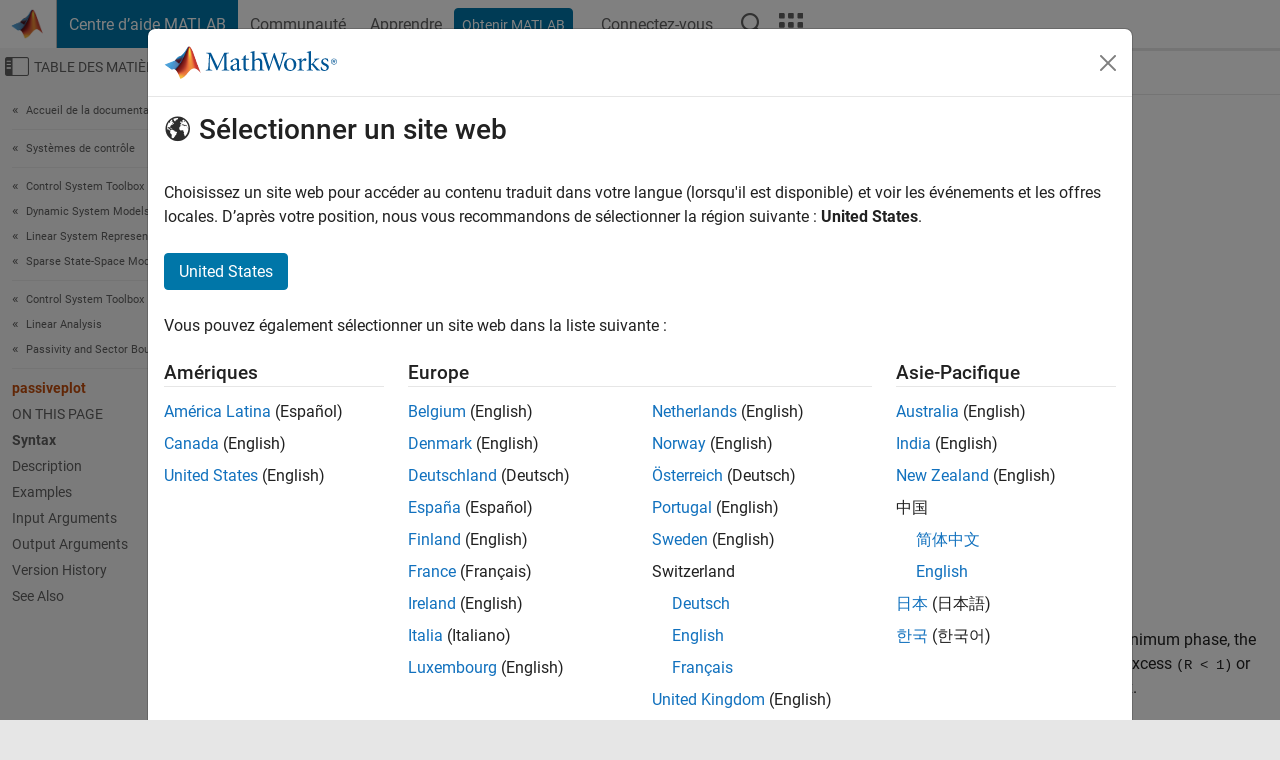

--- FILE ---
content_type: text/html
request_url: https://fr.mathworks.com/help/control/ref/dynamicsystem.passiveplot.html
body_size: 17621
content:
<!DOCTYPE html><html lang="fr"><head><script>window.mwDocMetadata = {"isLoggedIn":false,"exampleVersionSpec":["=25.2"],"isArchivedDoc":false};</script>
	<meta charset="utf-8"/>
	<meta name="viewport" content="width=device-width, initial-scale=1.0"/>
	

	<link rel="icon" href="https://fr.mathworks.com/etc.clientlibs/mathworks/clientlibs/customer-ui/templates/common/resources/images/favicon.20251211153853409.ico" type="image/x-icon"/>
	<link rel="canonical" href="https://fr.mathworks.com/help/control/ref/dynamicsystem.passiveplot.html"/>
	<meta http-equiv="X-UA-Compatible" content="IE=edge"/>
	
	
		<meta name="twitter:card" content="summary_large_image"/>
		<meta name="twitter:site" content="@MathWorks"/>
		
		<meta name="twitter:image" content="https://fr.mathworks.com/template-service/help/full-header-footer-offcanvas-bs5/_jcr_content/ogImageSecureUrl.adapt.1200.medium.jpg/1744384063106.jpg"/>
		<meta property="og:image:url" content="https://fr.mathworks.com/template-service/help/full-header-footer-offcanvas-bs5/_jcr_content/ogImageSecureUrl.adapt.1200.medium.jpg/1744384063106.jpg"/>
		<meta property="og:image:secure_url" content="https://fr.mathworks.com/template-service/help/full-header-footer-offcanvas-bs5/_jcr_content/ogImageSecureUrl.adapt.1200.medium.jpg/1744384063106.jpg"/>
	
	<meta property="og:url" content="https://fr.mathworks.com/help/control/ref/dynamicsystem.passiveplot.html"/>
	<meta property="og:description" content="This MATLAB function plots the relative passivity indices of the dynamic system G as a function of frequency."/>
	<meta property="og:title" content="passiveplot - Compute or plot passivity index as function of frequency - MATLAB"/>
	<meta property="og:type" content="website"/>
	

	

	
    
<script src="https://fr.mathworks.com/etc.clientlibs/mathworks/clientlibs/customer-ui/components/webvitals.min.20251211153853409.js"></script>




	
	

	
	
	

	

	
	
		
    
<link rel="stylesheet" href="https://fr.mathworks.com/etc.clientlibs/mathworks/clientlibs/customer-ui/components/bootstrap5.min.20251211153853409.css" type="text/css"/>



		
    
<link rel="stylesheet" href="https://fr.mathworks.com/etc.clientlibs/mathworks/clientlibs/customer-ui/templates/common/bs5.min.20251211153853409.css" type="text/css"/>



	
	
	
    
<link rel="stylesheet" href="https://fr.mathworks.com/etc.clientlibs/mathworks/clientlibs/customer-ui/templates/offcanvasv5.min.20251211153853409.css" type="text/css"/>



	

	<link href="https://fr.mathworks.com/etc.clientlibs/mathworks/clientlibs/customer-ui/templates/common/resources/fonts/roboto/roboto-latin-italic-400.20251211153853409.woff2" rel="preload" as="font" type="font/woff2" crossorigin=""/>
	<link href="https://fr.mathworks.com/etc.clientlibs/mathworks/clientlibs/customer-ui/templates/common/resources/fonts/roboto/roboto-latin-italic-500.20251211153853409.woff2" rel="preload" as="font" type="font/woff2" crossorigin=""/>
	<link href="https://fr.mathworks.com/etc.clientlibs/mathworks/clientlibs/customer-ui/templates/common/resources/fonts/roboto/roboto-latin-italic-700.20251211153853409.woff2" rel="preload" as="font" type="font/woff2" crossorigin=""/>
	<link href="https://fr.mathworks.com/etc.clientlibs/mathworks/clientlibs/customer-ui/templates/common/resources/fonts/roboto/roboto-latin-normal-400.20251211153853409.woff2" rel="preload" as="font" type="font/woff2" crossorigin=""/>
	<link href="https://fr.mathworks.com/etc.clientlibs/mathworks/clientlibs/customer-ui/templates/common/resources/fonts/roboto/roboto-latin-normal-500.20251211153853409.woff2" rel="preload" as="font" type="font/woff2" crossorigin=""/>
	<link href="https://fr.mathworks.com/etc.clientlibs/mathworks/clientlibs/customer-ui/templates/common/resources/fonts/roboto/roboto-latin-normal-700.20251211153853409.woff2" rel="preload" as="font" type="font/woff2" crossorigin=""/>
	<link href="https://fr.mathworks.com/etc.clientlibs/mathworks/clientlibs/customer-ui/templates/common/resources/fonts/mathworks.20251211153853409.woff" rel="preload" as="font" type="font/woff" crossorigin=""/>

	
		
		<script>(function(g,b,d,f){(function(a,c,d){if(a){var e=b.createElement("style");e.id=c;e.innerHTML=d;a.appendChild(e)}})(b.getElementsByTagName("head")[0],"at-body-style",d);setTimeout(function(){var a=b.getElementsByTagName("head")[0];if(a){var c=b.getElementById("at-body-style");c&&a.removeChild(c)}},f)})(window,document,"[class*='personalization-container']:not([id^='web-application']) {opacity: 0 !important}",1E3);</script> <script src="//assets.adobedtm.com/d0cc0600946eb3957f703b9fe43c3590597a8c2c/satelliteLib-e8d23c2e444abadc572df06537e2def59c01db09.js" async=""></script>

	
	

	

	

	<title>passiveplot - Compute or plot passivity index as function of frequency - MATLAB
</title>
	



<script src="https://fr.mathworks.com/etc.clientlibs/mathworks/clientlibs/customer-ui/components/jquery.min.20251211153853409.js"></script><script src="https://fr.mathworks.com/etc.clientlibs/mathworks/clientlibs/customer-ui/components/jquery-migrate.min.20251211153853409.js"></script>
<meta xmlns="http://www.w3.org/1999/xhtml" http-equiv="Content-Script-Type" content="text/javascript"/>

<link xmlns="http://www.w3.org/1999/xhtml" href="/help/releases/R2025b/includes/web/css/doc_center.css" rel="stylesheet" type="text/css"/>

<script src="/help/releases/R2025b/includes/shared/equationrenderer/release/MathRenderer.js"></script>
<script src="/help/releases/R2025b/includes/shared/scripts/l10n.js"></script>
<script src="/help/releases/R2025b/includes/shared/scripts/docscripts.js"></script>
<script src="/help/releases/R2025b/includes/shared/scripts/f1help.js"></script>
<script src="/help/releases/R2025b/includes/shared/scripts/mw.imageanimation.js"></script>
<script src="/help/releases/R2025b/includes/shared/scripts/jquery.highlight.js"></script>
<script src="/help/releases/R2025b/includes/product/scripts/underscore-min.js"></script>


<script xmlns="http://www.w3.org/1999/xhtml" src="/help/releases/R2025b/includes/shared/scripts/localstorage.js"></script>

<script src="/help/releases/R2025b/includes/web/scripts/overload.js"></script>
<script src="/help/releases/R2025b/includes/shared/scripts/helpservices.js"></script>
<script src="/help/releases/R2025b/includes/product/scripts/productfilter.js"></script>
<script src="/help/releases/R2025b/includes/shared/scripts/matlab_dialog_shared.js"></script>
<link href="/help/releases/R2025b/includes/shared/highlight/styles/mwdochighlight.min.css" rel="stylesheet" type="text/css"/>
<script src="/help/releases/R2025b/includes/shared/highlight/highlight.min.js"></script>
<link href="/help/releases/R2025b/includes/web/css/doc_center_print.css" rel="stylesheet" type="text/css" media="print"/>
	<meta name="robots" content="all"/><meta name="description" content="This MATLAB function plots the relative passivity indices of the dynamic system G as a function of frequency."/><style>/*BS5 - UserNav*/
	@media (min-width:992px) {
  	body.-has_usernav {      
    #localnav .navbar-nav { margin:0 0 0 -5px !important; display:inline-block; font-size:0; white-space:nowrap; }
    #localnav .navbar-nav > li { padding:0 !important; margin-bottom:0; display:inline-block; font-size:13px; line-height:1.00; float:none; }
    #localnav .navbar-nav > .nav-item + .nav-item { padding-left:1px !important; border-left:none !important; }
    #localnav .navbar-nav > li > a { padding:10px 10px 8px !important; border-radius:4px; display:inline-block; line-height:1.00; text-align:center; }

    #localnav .navbar-nav > li > a,
    #localnav .navbar-nav > li > a:visited { color:var(--mw-ws-global-link-color);  }    
    #localnav .navbar-nav > li > a:hover { background:var(--mw-ws-additive-color-transparent); color:var(--mw-color-brand03) !important; text-decoration:none !important; }
    #localnav .navbar-nav > li > a:focus { outline-offset:-2px; }

    #localnav .navbar-nav > li > a.active { background:#e6f2fa !important; color:var(--mw-ws-global-color) !important; }
    #localnav .navbar-nav > li > a.active:hover { background:#e6f2fa !important; color:var(--mw-ws-global-color) !important; }    

    #localnav .navbar-nav > li > a >.result_count { font-size:11px; }

    #localnav > li#crux_nav_documentation.active { padding:10px 10px 8px; border-radius:var(--mw-ws-global-border-radius); background:#e6f2fa; color:var(--mw-ws-global-color); line-height:1.00; text-align:center; }
    #localnav > li#crux_nav_documentation.active > a { padding:0; background:var(--mw-ws-additive-color-transparent); }
  }
}

@media (max-width:991.98px) {
  body.-has_usernav {   
    #localnav .navbar-nav { width:100% !important; }
    #localnav .navbar-nav > li { padding-left:0 !important; font-size:13px; }
    #localnav .navbar-nav > li > a.active { background:#e6f2fa; color:var(--mw-ws-global-color) !important; }
  }
}</style><style>#localnav:has(.alert) { height:calc(44px + 36px); padding-top:36px; }
			#localnav .alert { width: 100%; padding-top:2px; padding-right:5px; padding-bottom:2px; border-top:none; border-left:none; border-right:none; border-radius:0; display:flex; align-items:center; flex-direction:row; flex-wrap:nowrap; gap:7px; position:absolute; top:0; z-index:2;  }
			#localnav .alert p { margin-bottom:0; }
			#localnav .alert-dismissible .btn-close { margin-left:auto; position:relative; }</style><link rel="alternate" hreflang="x-default" href="https://www.mathworks.com/help/control/ref/dynamicsystem.passiveplot.html"/>
	<link rel="alternate" hreflang="de" href="https://de.mathworks.com/help/control/ref/dynamicsystem.passiveplot.html"/>
	<link rel="alternate" hreflang="en" href="https://www.mathworks.com/help/control/ref/dynamicsystem.passiveplot.html"/>
	<link rel="alternate" hreflang="es" href="https://la.mathworks.com/help/control/ref/dynamicsystem.passiveplot.html"/>
	<link rel="alternate" hreflang="fr" href="https://fr.mathworks.com/help/control/ref/dynamicsystem.passiveplot.html"/>
	<link rel="alternate" hreflang="it" href="https://it.mathworks.com/help/control/ref/dynamicsystem.passiveplot.html"/>
	<link rel="alternate" hreflang="ja" href="https://jp.mathworks.com/help/control/ref/dynamicsystem.passiveplot.html"/>
	<link rel="alternate" hreflang="ko" href="https://kr.mathworks.com/help/control/ref/dynamicsystem.passiveplot.html"/>
	<link rel="alternate" hreflang="zh" href="https://ww2.mathworks.cn/help/control/ref/dynamicsystem.passiveplot.html"/></head>



	<body id="template_offcanvas" class="site_lang_fr templateservice offcanvas_fluid
		  
		  
		  
 		  
		  -has_usernav
		  -is_full_header
		  
		  ">
		<a class="skip_link visually-hidden-focusable" href="#main">Passer au contenu</a>

		
		


	<div class="sticky-top" id="sticky_container">
		

	<header class="-has_matrix
					 -has_mwa
					 -has_store
					 -has_topnav
					 -has_subnav
					 ">
		<nav class="navbar navbar-expand-lg" aria-label="Navigation principale">
			<div class="container-fluid">
				<div class="d-lg-flex flex-row align-items-center" id="header_content_container">
					<a href="/?s_tid=user_nav_logo" class="navbar-brand d-inline-flex">
						
						<img src="https://fr.mathworks.com/etc.clientlibs/mathworks/clientlibs/customer-ui/templates/common/resources/images/mathworks-logo-membrane.20251211153853409.svg" class="mw_logo" alt="MathWorks" width="34" height="30"/>
					</a>

					<div class="sectionHead sectionhead containsResourceName resourceClass-sectionhead">


	<p class="d-inline-flex d-lg-none h1">
		<a href="/help/?s_tid=user_nav_help" class="add_cursor_pointer">Centre d’aide MATLAB</a>
		
	</p>
	




</div>


					<div class="d-flex d-lg-none" id="global_mobile_actuator_container_search">
						<button class="navbar-toggler btn collapsed" id="global_search_mobile_actuator" type="button" data-toggle="collapse" data-bs-toggle="collapse" data-target="#global_search_mobile" data-bs-target="#global_search_mobile" aria-controls="global_search_mobile" aria-expanded="false" aria-label="Toggle Search">
							<span class="icon-search"></span>
						</button>
					</div>
					<div class="navbar-collapse collapse" id="global_search_mobile">
						<div id="global_search_mobile_placeholder"></div>
						<div id="global_search_container">
							<div class="sectionHeadSearchBox sectionheadsearchbox containsResourceName resourceClass-sectionheadsearchbox">

	

	
		
    
<script src="https://fr.mathworks.com/etc.clientlibs/mathworks/clientlibs/customer-ui/components/sectionheadsearchbox/bs5.min.20251211153853409.js"></script>



		
    
<link rel="stylesheet" href="https://fr.mathworks.com/etc.clientlibs/mathworks/clientlibs/customer-ui/components/typeahead.min.20251211153853409.css" type="text/css"/>
<script src="https://fr.mathworks.com/etc.clientlibs/mathworks/clientlibs/customer-ui/components/lodash.min.20251211153853409.js"></script>
<script src="https://fr.mathworks.com/etc.clientlibs/mathworks/clientlibs/customer-ui/components/handlebars.min.20251211153853409.js"></script>
<script src="https://fr.mathworks.com/etc.clientlibs/mathworks/clientlibs/customer-ui/components/typeahead.min.20251211153853409.js"></script>



		
    



		
		<form name="search" id="site_search" class="site_search" action="/support/search.html" method="get" data-release="R2025b" data-language="fr">
			<div class="input-group">
				<label id="search-mathworks" class="visually-hidden" for="query">Effectuer une recherche</label>
				<input type="hidden" name="c[]" id="site_search_collection" value="support"/>
				<input type="search" name="q" id="query" class="form-control conjoined_search" aria-autocomplete="list" autocomplete="off" role="combobox" aria-controls="search_suggestions" aria-haspopup="listbox" aria-expanded="true" aria-activedescendant="" placeholder="Effectuer une recherche" data-site-domain="fr" data-site-language="fr" data-typeahead-proxy-url="https://services.mathworks.com/typeahead" data-typeahead-type="grouped" data-typeahead-result-count="5" data-typeahead-collection="functions,blocks" data-label-suggestions="Suggestions" data-label-see-all-results="See all results" aria-labelledby="search-mathworks" aria-owns="sectionHeadSearchDropdown"/>
				<button class="btn btn_color_blue btn-outline dropdown-toggle" type="button" data-toggle="dropdown" data-bs-toggle="dropdown" aria-expanded="false" id="site_search_selector">Centre d&#39;aide</button>
				<ul class="dropdown-menu dropdown-menu-end" id="sectionHeadSearchDropdown">
					
						<li style="display:none;"><a class="dropdown-item" href="#" data-placeholder="Effectuer une recherche" data-collection="support" data-action="https://fr.mathworks.com/support/search.html" data-parameter="q">Centre d&#39;aide</a></li>
					
					<li><a class="dropdown-item" href="#" data-placeholder="Rechercher sur MathWorks.com" data-collection="entire_site" data-action="https://fr.mathworks.com/search.html" data-parameter="q">MathWorks</a></li>
				</ul>
				<button type="submit" id="searchbutton" class="btn btn_color_blue btn-outline icon-search" aria-label="Recherche"></button>
			</div>
		</form>
	

	

</div>

						</div>
					</div>


					<div class="d-flex d-lg-none" id="global_mobile_actuator_container_navigation">
						<button class="navbar-toggler collapsed btn" id="global_navigation_mobile_actuator" type="button" data-toggle="collapse" data-bs-toggle="collapse" data-target="#global_navigation" data-bs-target="#global_navigation" aria-controls="global_navigation" aria-expanded="false" aria-label="${alwaystranslate:&#39;Toggle Main Navigation&#39;}">
							<span class="icon-menu-full"></span>
						</button>
					</div>
					<div class="collapse navbar-collapse" id="global_navigation">
						
						<div class="topNavigation topnavigation containsResourceName resourceClass-topnavigation">



	<ul class="navbar-nav flex-grow-1 align-items-lg-center mb-0">
		
		
			<li class="nav-item dropdown" id="globalnav_item_helpcenter">
				
	
	
	

	

	<a href="/help/?s_tid=user_nav_help" class="nav-link active ">

		

		
			
			Centre d’aide MATLAB</a>

		
		
	

				
			</li>
		
			<li class="nav-item dropdown" id="globalnav_item_community">
				
	
	
	

	

	<a href="/matlabcentral/?s_tid=user_nav_community" class="nav-link ">

		

		
			
			Communauté</a>

		
		
	

				
			</li>
		
			<li class="nav-item dropdown" id="globalnav_item_learning">
				
	
	
	

	

	<a href="https://matlabacademy.mathworks.com/?s_tid=user_nav_learning" class="nav-link ">

		

		
			
			Apprendre</a>

		
		
	

				
			</li>
		

		
		<li class="nav-item  -alignment_lg_end" id="globalnav_item_matlab">
			
			

			
	
	
	

	

	<a href="https://login.mathworks.com/embedded-login/landing.html?cid=getmatlab&amp;s_tid=user_nav_getml" style="display:none !important;" class="not-logged-in btn btn_color_blue d-block d-lg-inline-flex ">

		

		
			
			Obtenir MATLAB</a>

		
		
	

			
	
	
	

	

	<a href="https://login.mathworks.com/embedded-login/landing.html?cid=getmatlab&amp;s_tid=user_nav_getml" style="display:none !important;" class="logged-in btn btn_color_blue d-block d-lg-inline-flex ">

		

		
			
			MATLAB</a>

		
		
	


		</li>

		
		
			<li class="nav-item dropdown -alignment_lg_end" id="globalnav_item_mwa">
				<a href="#" class="nav-link headernav_login mwa-nav_login" id="mwanav_item_login" style="display: none;" aria-label="Se connecter">
					Connectez-vous
				</a>

				<a href="#" class="nav-link headernav_logout dropdown-toggle" id="mwanav_actuator" role="button" data-toggle="dropdown" data-bs-toggle="dropdown" aria-expanded="false" style="display: none;" title="Accédez à votre compte MathWorks">
					<span class="mwanav_avatar mwa_image_drop_down"></span>
					<span class="mobile_account_name visually_hidden_xxl visually_hidden_xl visually_hidden_lg hidden-md hidden-lg"></span>
				</a>
				<ul class="dropdown-menu dropdown-menu-lg-end" id="mwanav_dropdown_menu">
					<li id="mwanav_item_account"><a class="mwa-account dropdown-item">Mon compte</a></li>
					<li id="mwanav_item_community"><a class="mwa-community-profile dropdown-item">Mon profil</a></li>
					<li id="mwanav_item_associate"><a class="mwa-link-license dropdown-item">Mes licences</a></li>
					<li><hr class="dropdown-divider"/></li>
					<li id="mwanav_item_logout"><a class="mwa-logout dropdown-item">Se déconnecter</a></li>
				</ul>
			</li>
		

		

		

		<li class="nav-item d-block d-lg-none" id="globalnav_item_mobile_cta_support">
			
	
	
	

	

	<a href="/support/contact_us.html" id="mobile_cta_support" class="nav-link ">

		

		
			<span class="icon-phone"></span>
			Contactez le support MathWorks</a>

		
		
	

		</li>

		<li class="nav-item d-block d-lg-none" id="globalnav_item_mobile_cta_corporate">
			
	
	
	

	

	<a href="/" id="mobile_cta_corporate" class="nav-link ">

		

		
			<span class="icon-membrane"></span>
			Visit mathworks.com</a>

		
		
	

		</li>

		<li class="nav-item dropdown d-none d-lg-block -alignment_lg_end" id="globalnav_item_search">
			<a href="#" class="nav-link dropdown-toggle" role="button" data-toggle="dropdown" data-bs-toggle="dropdown" aria-expanded="false" aria-label="Recherche"><span class="icon-search"></span></a>
			<div class="dropdown-menu">
				<div class="container-lg">
					<div class="row align-items-center">
						
						
							<div class="col">
								<div id="global_search_desktop_placeholder"></div>
							</div>
						
					</div>
				</div>
			</div>
		</li>

		<li class="nav-item d-none d-lg-block -alignment_lg_end" id="globalnav_item_matrix">
			<mw-matrix lang="fr" tier="DOTCOM" env="prod" bsversion="bs5" class="nav-link" host="https://fr.mathworks.com"></mw-matrix>
		</li>
	</ul>


	


</div>

					</div>
				</div>

				
			</div>
		</nav>
	</header>



		
		
		
	</div>





		
<div id="offcanvas_container">
	

	<div class="collapse collapse-horizontal" id="offcanvas_menu" data-offcanvas-id="helpcenter-offcanvas">
		<button class="btn collapsed" id="offcanvas_actuator" type="button" data-bs-toggle="collapse" data-bs-target="#offcanvas_menu" aria-expanded="false" aria-controls="offcanvas_menu">
			<span class="icon-offcanvas-menu"><span class="visually-hidden">Activer/désactiver l&#39;affichage du menu de navigation</span></span> <span class="offcanvas_actuator_label" aria-hidden="true">Table des matières</span>
		</button>
		<div id="offcanvas_menu_content"><nav class="offcanvas_nav" role="navigation">
<div class="search_refine_v4 -presentation_browse">
<div id="facets_area">
<div class="personalization-container" id="web-application-offcanvas-container">
<ol itemscope="" itemtype="https://schema.org/BreadcrumbList" class="nav_breadcrumb list-unstyled" id="ul_left_nav_ancestors">
  <li itemscope="" itemtype="http://www.schema.org/ListItem" itemprop="itemListElement">
	  <a itemprop="item" href="/help/index.html?s_tid=CRUX_lftnav">
      <span itemprop="name">Accueil de la documentation</span>
		</a>
    <meta itemprop="position" content="1"/>
	</li>
</ol>
<ol itemscope="" itemtype="https://schema.org/BreadcrumbList" class="nav_breadcrumb list-unstyled" id="ul_left_nav_productgroups">
<li itemscope="" itemtype="http://schema.org/ListItem" itemprop="itemListElement">
	<a itemprop="item" href="/help/overview/control-systems.html?s_tid=hc_product_group_bc">
    <span itemprop="name">Systèmes de contrôle</span>
	</a>
  <meta itemprop="position" content="1"/>
</li></ol><ol itemscope="" itemtype="https://schema.org/BreadcrumbList" class="nav_disambiguation list-unstyled"><li itemscope="" itemtype="http://schema.org/ListItem" itemprop="itemListElement">
						<a itemprop="item" href="../index.html?s_tid=CRUX_lftnav" id="index">
              <span itemprop="name">Control System Toolbox</span>
            </a>
            <meta itemprop="position" content="1"/>
					</li><li itemscope="" itemtype="http://schema.org/ListItem" itemprop="itemListElement">
						<a itemprop="item" href="../dynamic-system-models.html?s_tid=CRUX_lftnav" id="bu59j0c">
              <span itemprop="name">Dynamic System Models</span>
            </a>
            <meta itemprop="position" content="2"/>
					</li><li itemscope="" itemtype="http://schema.org/ListItem" itemprop="itemListElement">
						<a itemprop="item" href="../linear-system-modeling.html?s_tid=CRUX_lftnav" id="linear-system-modeling">
              <span itemprop="name">Linear System Representation</span>
            </a>
            <meta itemprop="position" content="3"/>
					</li><li itemscope="" itemtype="http://schema.org/ListItem" itemprop="itemListElement">
						<a itemprop="item" href="../sparse-models.html?s_tid=CRUX_lftnav" id="mw_d54e4120-0a0b-4a30-afd6-6fe65e10104f">
              <span itemprop="name">Sparse State-Space Models</span>
            </a>
            <meta itemprop="position" content="4"/>
					</li></ol><ol itemscope="" itemtype="https://schema.org/BreadcrumbList" class="nav_disambiguation list-unstyled"><li itemscope="" itemtype="http://schema.org/ListItem" itemprop="itemListElement">
						<a itemprop="item" href="../index.html?s_tid=CRUX_lftnav" id="index">
              <span itemprop="name">Control System Toolbox</span>
            </a>
            <meta itemprop="position" content="1"/>
					</li><li itemscope="" itemtype="http://schema.org/ListItem" itemprop="itemListElement">
						<a itemprop="item" href="../linear-analysis.html?s_tid=CRUX_lftnav" id="linear-analysis">
              <span itemprop="name">Linear Analysis</span>
            </a>
            <meta itemprop="position" content="2"/>
					</li><li itemscope="" itemtype="http://schema.org/ListItem" itemprop="itemListElement">
						<a itemprop="item" href="../passivity-and-sector-bounds.html?s_tid=CRUX_lftnav" id="bu8hr5_">
              <span itemprop="name">Passivity and Sector Bounds</span>
            </a>
            <meta itemprop="position" content="3"/>
					</li></ol><ul class="nav_scrollspy nav list-unstyled" id="nav_scrollspy" aria-label="On this page">
	<li class="nav_scrollspy_function nav-item notranslate" aria-hidden="true">passiveplot</li>

<li class="nav_scrollspy_title" id="SSPY810-refentry">On this page</li><li class="nav-item"><a href="#d126e196122" class="intrnllnk nav-link">Syntax</a></li><li class="nav-item"><a href="#description" class="intrnllnk nav-link">Description</a></li><li class="nav-item"><a href="#bu6l095-6" class="intrnllnk nav-link">Examples</a><ul class="nav"><li class="nav-item"><a href="#bu6l095-7" class="intrnllnk nav-link">Plot Passivity Versus Frequency</a></li><li class="nav-item"><a href="#bu8osp8" class="intrnllnk nav-link">Plot Passivity of Multiple Systems</a></li><li class="nav-item"><a href="#mw_76267ac4-a1b4-46e7-a2e0-2059752562a7" class="intrnllnk nav-link">Plot Passivity of Models with Complex Coefficients</a></li></ul></li><li class="nav-item"><a href="#bu6l095-3" class="intrnllnk nav-link">Input Arguments</a><ul class="nav"><li class="nav-item"><a href="#bu6l095-1-G" class="intrnllnk nav-link">G</a></li><li class="nav-item"><a href="#bu6l095-1-type" class="intrnllnk nav-link">type</a></li><li class="nav-item"><a href="#bu6l095-1_sep_shared-w" class="intrnllnk nav-link">w</a></li><li class="nav-item"><a href="#bu6l095-1_sep_mw_ea9bcb72-a5ae-4762-ad44-8c43c10f5370" class="intrnllnk nav-link">LineSpec</a></li><li class="nav-item"><a href="#mw_8f43f370-7438-4289-87f3-fffb6f500b51" class="intrnllnk nav-link">plotoptions</a></li></ul></li><li class="nav-item"><a href="#bu6l095-5" class="intrnllnk nav-link">Output Arguments</a><ul class="nav"><li class="nav-item"><a href="#bu6l095-1-index" class="intrnllnk nav-link">index</a></li><li class="nav-item"><a href="#bu6l095-1_sep_shared-wout" class="intrnllnk nav-link">wout</a></li></ul></li><li class="nav-item"><a href="#bu6l095-1_vh" class="intrnllnk nav-link">Version History</a></li><li class="nav-item"><a href="#bu6l095-1_seealso" class="intrnllnk nav-link">See Also</a></li></ul></div>
</div>
</div>
</nav>
			<div class="sidebar parsys containsResourceName resourceClass-parsys"><div class="targetcontainer containsResourceName resourceClass-targetcontainer section">



<div class="personalization-container " id="web-application-offcanvas-container">
	<div><div class="targetContent parsys containsResourceName resourceClass-parsys">
</div>
</div>
</div></div>

</div>

		</div>
		
    
<script src="https://fr.mathworks.com/etc.clientlibs/mathworks/clientlibs/customer-ui/templates/offcanvasv5.min.20251211153853409.js"></script>



	</div>


	<div id="offcanvas_body_container">
		<div id="offcanvas_body">
			

	
	<div class="localnav" id="localnav">
		<div class="localnav_container">
			<div class="container-fluid">
				<div class="row">
					<div class="col-12">
						<nav class="navbar navbar-expand-lg" aria-label="Local Navigation">
							<button class="navbar-toggler" type="button" id="localnav_actuator" data-toggle="collapse" data-bs-toggle="collapse" data-target="#local_navigation" data-bs-target="#local_navigation" aria-controls="localnav" aria-expanded="false" aria-label="Menu de navigation"><span class="icon-kebab"></span></button>
							<div class="collapse navbar-collapse" id="local_navigation">
								<div class="localNavigation localnav containsResourceName resourceClass-localnav">



	
	<ul class="navbar-nav  crux_resource_list crux_browse" id="localnav_navbar">
	<li class="nav-item crux_resource" data-nav-id="crux_nav_documentation">
		<a class="nav-link active" href="/help/control/passivity-and-sector-bounds.html?s_tid=CRUX_topnav" data-id="">
			Documentation
	    </a>
	</li>

	<li class="nav-item crux_resource" data-nav-id="crux_nav_exemples">
		<a class="nav-link " href="/help/control/examples.html?s_tid=CRUX_topnav&amp;category=passivity-and-sector-bounds" data-id="">
			Exemples
	    </a>
	</li>

	<li class="nav-item crux_resource" data-nav-id="crux_nav_function">
		<a class="nav-link " href="/help/control/referencelist.html?type=function&amp;s_tid=CRUX_topnav&amp;category=passivity-and-sector-bounds" data-id="">
			Fonctions
	    </a>
	</li>

	<li class="nav-item crux_resource" data-nav-id="crux_nav_block">
		<a class="nav-link " href="/help/control/referencelist.html?type=block&amp;s_tid=CRUX_topnav&amp;category=passivity-and-sector-bounds" data-id="">
			Blocs
	    </a>
	</li>

	<li class="nav-item crux_resource" data-nav-id="crux_nav_app">
		<a class="nav-link " href="/help/control/referencelist.html?type=app&amp;s_tid=CRUX_topnav&amp;category=passivity-and-sector-bounds" data-id="">
			Applications
	    </a>
	</li>

	<li class="nav-item crux_resource" data-nav-id="crux_nav_video">
		<a class="nav-link " href="/support/search.html?fq%5B%5D=asset_type_name:video&amp;fq%5B%5D=category:control/passivity-and-sector-bounds&amp;page=1&amp;s_tid=CRUX_topnav" data-id="">
			Vidéos
	    </a>
	</li>

	<li class="nav-item crux_resource" data-nav-id="crux_nav_answers">
		<a class="nav-link " href="/support/search.html?fq%5B%5D=asset_type_name:answer&amp;fq%5B%5D=category:control/passivity-and-sector-bounds&amp;page=1&amp;s_tid=CRUX_topnav" data-id="">
			Réponses
	    </a>
	</li>
</ul>




</div>

							</div>
						</nav>
					</div>
				</div>
			</div>
		</div>
	</div>



			<div class="introParsys parsys containsResourceName resourceClass-parsys">
</div>

			<div class="content_container" id="content_container">
				<div class="container-fluid">
					<div class="row">
						<div class="col" id="offcanvas_fixed_menu_container"> </div>
						<div class="col" id="offcanvas_content_container">
							
							<div id="offcanvas_focus_actuator" tabindex="0" class="d-block d-md-none"><span class="visually-hidden">Contenu principal</span></div>
							

<main id="main" tabindex="-1">
	
	<section><div class="mainParsys parsys containsResourceName resourceClass-parsys"><div class="cssjs containsResourceName section resourceClass-cssjs">






<style>
@media (max-width:991.98px) {

    #localnav .nav-item:not(:first-child) .nav-link { padding-left:24px !important; }
    #localnav .dropdown-menu .dropdown-item { padding-left:calc(var(--bs-dropdown-item-padding-x) * 3); }

}
</style>
</div>
<div class="cssjs containsResourceName section resourceClass-cssjs">





	
    
<link rel="stylesheet" href="https://fr.mathworks.com/etc.clientlibs/mathworks/clientlibs/customer-ui/components/embeddedchat/bs5.min.20251211153853409.css" type="text/css"/>
<script src="https://fr.mathworks.com/etc.clientlibs/mathworks/clientlibs/customer-ui/templates/akamai.min.20251211153853409.js"></script>
<script src="https://fr.mathworks.com/etc.clientlibs/mathworks/clientlibs/customer-ui/components/embeddedchat/bs5.min.20251211153853409.js"></script>



	
	



</div>
<div class="cssjs containsResourceName section resourceClass-cssjs">






<style>
@media (max-width: 991.98px) {
    #localnav_actuator { width:auto !important; padding-left:10px !important; display: flex !important; align-items:center !important; flex-direction: row-reverse !important; justify-content:center !important; }
    #localnav_actuator:after { padding-right:5px; content:"Ressources"; font-size:14px; white-space:nowrap; }
    #localnav_actuator .icon-kebab { position:relative; top:-1px; }
    #localnav_actuator .icon-kebab:before { content: "\e60f" !important; font-size:16px; }
}
</style>
</div>
<div class="cssjs containsResourceName section resourceClass-cssjs">





	
	
    
<link rel="stylesheet" href="https://fr.mathworks.com/etc.clientlibs/mathworks/clientlibs/customer-ui/templates/mathworks-aem.min.20251211153853409.css" type="text/css"/>
<link rel="stylesheet" href="https://fr.mathworks.com/etc.clientlibs/mathworks/clientlibs/customer-ui/components/searchrefine.min.20251211153853409.css" type="text/css"/>
<link rel="stylesheet" href="https://fr.mathworks.com/etc.clientlibs/mathworks/clientlibs/customer-ui/components/panel.min.20251211153853409.css" type="text/css"/>
<link rel="stylesheet" href="https://fr.mathworks.com/etc.clientlibs/mathworks/clientlibs/customer-ui/components/card.min.20251211153853409.css" type="text/css"/>
<link rel="stylesheet" href="https://fr.mathworks.com/etc.clientlibs/mathworks/clientlibs/customer-ui/templates/search.min.20251211153853409.css" type="text/css"/>



	



</div>
<div class="cssjs containsResourceName section resourceClass-cssjs">





	
	
    
<link rel="stylesheet" href="https://fr.mathworks.com/etc.clientlibs/mathworks/clientlibs/customer-ui/components/form.min.20251211153853409.css" type="text/css"/>



	



</div>
<div class="cssjs containsResourceName section resourceClass-cssjs">





	
    
<link rel="stylesheet" href="https://fr.mathworks.com/etc.clientlibs/mathworks/clientlibs/customer-ui/components/nuggets.min.20251211153853409.css" type="text/css"/>
<script src="https://fr.mathworks.com/etc.clientlibs/mathworks/clientlibs/customer-ui/components/nuggets.min.20251211153853409.js"></script>



	
	



</div>
<div class="cssjs containsResourceName section resourceClass-cssjs">





	
    



	
	



</div>
<div class="cssjs containsResourceName section resourceClass-cssjs">





	
    
<link rel="stylesheet" href="https://fr.mathworks.com/etc.clientlibs/mathworks/clientlibs/customer-ui/components/accordion.min.20251211153853409.css" type="text/css"/>
<link rel="stylesheet" href="https://fr.mathworks.com/etc.clientlibs/mathworks/clientlibs/customer-ui/components/alert.min.20251211153853409.css" type="text/css"/>
<link rel="stylesheet" href="https://fr.mathworks.com/etc.clientlibs/mathworks/clientlibs/customer-ui/components/band.min.20251211153853409.css" type="text/css"/>
<link rel="stylesheet" href="https://fr.mathworks.com/etc.clientlibs/mathworks/clientlibs/customer-ui/components/blockquote.min.20251211153853409.css" type="text/css"/>
<link rel="stylesheet" href="https://fr.mathworks.com/etc.clientlibs/mathworks/clientlibs/customer-ui/components/image.min.20251211153853409.css" type="text/css"/>
<link rel="stylesheet" href="https://fr.mathworks.com/etc.clientlibs/mathworks/clientlibs/customer-ui/components/inpagenav.min.20251211153853409.css" type="text/css"/>
<link rel="stylesheet" href="https://fr.mathworks.com/etc.clientlibs/mathworks/clientlibs/customer-ui/components/table.min.20251211153853409.css" type="text/css"/>
<script src="https://fr.mathworks.com/etc.clientlibs/mathworks/clientlibs/customer-ui/components/accordion.min.20251211153853409.js"></script>
<script src="https://fr.mathworks.com/etc.clientlibs/mathworks/clientlibs/customer-ui/components/panel.min.20251211153853409.js"></script>



	
	



</div>
<div class="targetcontainer containsResourceName resourceClass-targetcontainer section">



<div class="personalization-container " id="web-application-body-container">
<section xmlns="http://www.w3.org/1999/xhtml" id="doc_center_content" itemprop="content" lang="en" data-language="en" data-bs-spy="scroll" data-bs-target="#nav_scrollspy"><div id="pgtype-ref-function"><div class="function_ref"><span id="bu6l095-1" class="anchor_target"></span><h1 class="r2025b notranslate" itemprop="title"><span class="refname">passiveplot</span></h1><div class="doc_topic_desc"><div class="purpose_container"><p itemprop="purpose">Compute or plot passivity index as function of frequency</p><div class="switch"><a href="javascript:void(0);" id="expandAllPage" data-allexpanded="true1">collapse all in page</a></div></div></div>
<div class="ref_sect"><h2 id="d126e196122">Syntax</h2><div class="syntax_signature"><div class="syntax_signature_module"><div class="code_responsive"><code class="synopsis"><a href="#d126e196131" class="intrnllnk">passiveplot(G)</a></code></div><div class="code_responsive"><code class="synopsis"><a href="#d126e196177" class="intrnllnk">passiveplot(G1,G2,...,GN,<span class="argument_placeholder">___</span>)</a></code></div><div class="code_responsive"><code class="synopsis"><a href="#d126e196195" class="intrnllnk">passiveplot(G1,LineSpec1,...,GN,LineSpecN)</a></code></div><div class="code_responsive"><code class="synopsis"><a href="#d126e196216" class="intrnllnk">passiveplot(<span class="argument_placeholder">___</span>,type)</a></code></div><div class="code_responsive"><code class="synopsis"><a href="#d126e196235" class="intrnllnk">passiveplot(<span class="argument_placeholder">___</span>,w)</a></code></div><div class="code_responsive"><code class="synopsis"><a href="#d126e196250" class="intrnllnk">passiveplot(<span class="argument_placeholder">___</span>,plotoptions)</a></code></div><div class="code_responsive"><code class="synopsis"><a href="#d126e196274" class="intrnllnk">passiveplot(<span class="argument_placeholder">___</span>,type,w,plotoptions)</a></code></div><div class="code_responsive"><code class="synopsis"><a href="#d126e196298" class="intrnllnk">passiveplot(<span class="argument_placeholder">___</span>,plotoptions)</a></code></div></div><div class="syntax_signature_module"><div class="code_responsive"><code class="synopsis"><a href="#d126e196326" class="intrnllnk">[index,wout]
= passiveplot(G)</a></code></div><div class="code_responsive"><code class="synopsis"><a href="#d126e196335" class="intrnllnk">[index,wout]
= passiveplot(G,type)</a></code></div><div class="code_responsive"><code class="synopsis"><a href="#d126e196359" class="intrnllnk">index = passiveplot(G,w)</a></code></div><div class="code_responsive"><code class="synopsis"><a href="#d126e196367" class="intrnllnk">index =
passiveplot(G,type,w)</a></code></div></div></div></div><div class="clear"></div><span id="bu6l095-2" class="anchor_target"></span><h2 id="description">Description</h2><div class="descriptions"><div class="cshsummary" id="csh_bu6l095-1"><div class="description_module"><span id="bu8ort4" class="anchor_target"></span>
<div class="description_element"><div class="code_responsive"><p><span id="d126e196131" itemprop="syntax"><code class="synopsis">passiveplot(<a href="#bu6l095-1-G" class="intrnllnk"><code class="argument">G</code></a>)</code></span> plots
the relative passivity indices of the dynamic system <code class="argument">G</code> as
a function of frequency. When <code class="literal">I + G</code> is minimum
phase, the relative passivity indices are the singular values of <code class="literal">(I
- G)(I + G)^-1</code>. The largest singular value measures the
relative excess <code class="literal">(R &lt; 1)</code> or shortage <code class="literal">(R
&gt; 1)</code> at each frequency. See <a href="dynamicsystem.getpassiveindex.html"><code class="function">getPassiveIndex</code></a> for
more information about the meaning of the passivity index.</p><p><code class="function">passiveplot</code> automatically chooses the frequency
range and number of points for the plot based on the dynamics of <code class="argument">G</code>.</p><p>If <code class="argument">G</code> is a model with complex coefficients, then
                    in:</p><div class="itemizedlist"><ul><li><p>Log frequency scale, the plot shows two branches, one for positive
                            frequencies and one for negative frequencies. The arrows indicate the
                            direction of increasing frequency values for each branch.</p></li><li><p>Linear frequency scale, the plot shows a single branch with a
                            symmetric frequency range centered at a frequency value of zero.</p></li></ul></div></div><p class="syntax_example"><a href="dynamicsystem.passiveplot.html#bu6l095-7" class="intrnllnk">example</a></p></div>
            <div class="description_element"><div class="code_responsive"><p><span id="d126e196177" itemprop="syntax"><code class="synopsis">passiveplot(<a href="#bu6l095-1-G" class="intrnllnk"><code class="argument">G</code></a>1,<a href="#bu6l095-1-G" class="intrnllnk"><code class="argument">G</code></a>2,...,<a href="#bu6l095-1-G" class="intrnllnk"><code class="argument">G</code></a>N,<span class="argument_placeholder">___</span>)</code></span>
                    plots the passivity index for multiple dynamic systems
                        <code class="literal">G1,G2,...,GN</code> on the same plot.</p></div></div>
            <div class="description_element"><div class="code_responsive"><p><span id="d126e196195" itemprop="syntax"><code class="synopsis">passiveplot(<a href="#bu6l095-1-G" class="intrnllnk"><code class="argument">G</code></a>1,<a href="#bu6l095-1_sep_mw_ea9bcb72-a5ae-4762-ad44-8c43c10f5370" class="intrnllnk"><code class="argument">LineSpec</code></a>1,...,<a href="#bu6l095-1-G" class="intrnllnk"><code class="argument">G</code></a>N,<a href="#bu6l095-1_sep_mw_ea9bcb72-a5ae-4762-ad44-8c43c10f5370" class="intrnllnk"><code class="argument">LineSpec</code></a>N)</code></span>
                    specifies a color, line style, and marker for each system in the plot.</p></div><p class="syntax_example"><a href="dynamicsystem.passiveplot.html#bu8osp8" class="intrnllnk">example</a></p></div>
<div class="description_element"><div class="code_responsive"><p><span id="d126e196216" itemprop="syntax"><code class="synopsis">passiveplot(<span class="argument_placeholder">___</span>,<a href="#bu6l095-1-type" class="intrnllnk"><code class="argument">type</code></a>)</code></span> plots the input,
                    output, or I/O passivity index, depending on the specified type value.</p><p>You can use this syntax with any of the previous input-argument
                    combinations.</p></div><p class="syntax_example"><a href="dynamicsystem.passiveplot.html#bu6l095-7" class="intrnllnk">example</a></p></div>
<div class="description_element"><div class="code_responsive"><p><span id="d126e196235" itemprop="syntax"><code class="synopsis">passiveplot(<span class="argument_placeholder">___</span>,<a href="#bu6l095-1_sep_shared-w" class="intrnllnk"><code class="argument">w</code></a>)</code></span> plots the passivity
                    index for frequencies specified by <code class="argument">w</code>. You can specify a
                    frequency range or a vector of frequencies.</p></div></div>
            <div class="description_element"><div class="code_responsive"><p><span id="d126e196250" itemprop="syntax"><code class="synopsis">passiveplot(<span class="argument_placeholder">___</span>,<a href="#mw_8f43f370-7438-4289-87f3-fffb6f500b51" class="intrnllnk"><code class="argument">plotoptions</code></a>)</code></span>
                    plots the passivity index with the plotting options specified in
                        <code class="argument">plotoptions</code>. Settings you specify in
                        <code class="argument">plotoptions</code> override the plotting preferences for the
                    current MATLAB<sup>®</sup> session. This syntax is useful when you want to write a script to
                    generate multiple plots that look the same regardless of the local
                    preferences.</p></div><p class="syntax_example"><a href="dynamicsystem.passiveplot.html#mw_76267ac4-a1b4-46e7-a2e0-2059752562a7" class="intrnllnk">example</a></p></div>
            <div class="description_element"><div class="code_responsive"><p><span id="d126e196274" itemprop="syntax"><code class="synopsis">passiveplot(<span class="argument_placeholder">___</span>,<a href="#bu6l095-1-type" class="intrnllnk"><code class="argument">type</code></a>,<a href="#bu6l095-1_sep_shared-w" class="intrnllnk"><code class="argument">w</code></a>,<a href="#mw_8f43f370-7438-4289-87f3-fffb6f500b51" class="intrnllnk"><code class="argument">plotoptions</code></a>)</code></span>
                    plots the passivity index for any combination of <code class="argument">type</code>,
                        <code class="argument">w</code>, and <code class="argument">plotoptions</code> in any
                    order.</p><p>You can use this syntax with any of the previous input-argument
                    combinations.</p></div></div>
            <div class="description_element"><div class="code_responsive"><p><span id="d126e196298" itemprop="syntax"><code class="synopsis">passiveplot(<span class="argument_placeholder">___</span>,<a href="#mw_8f43f370-7438-4289-87f3-fffb6f500b51" class="intrnllnk"><code class="argument">plotoptions</code></a>)</code></span>
                    plots the passivity index with the options set specified in
                        <code class="argument">plotoptions</code>. You can use these options to customize the
                    plot appearance using the command line. Settings you specify in
                        <code class="argument">plotoptions</code> override the preference settings in the
                        MATLAB session in which you run <code class="function">passiveplot</code>.
                    Therefore, this syntax is useful when you want to write a script to generate
                    multiple plots that look the same regardless of the local preferences.</p></div><p class="syntax_example"><a href="dynamicsystem.passiveplot.html#mw_76267ac4-a1b4-46e7-a2e0-2059752562a7" class="intrnllnk">example</a></p></div>
</div><div class="description_module"><span id="bu8orub" class="anchor_target"></span>
<div class="description_element"><div class="code_responsive"><p><span id="d126e196326" itemprop="syntax"><code class="synopsis">[<a href="#bu6l095-1-index" class="intrnllnk"><code class="argument">index</code></a>,<a href="#bu6l095-1_sep_shared-wout" class="intrnllnk"><code class="argument">wout</code></a>]
= passiveplot(<a href="#bu6l095-1-G" class="intrnllnk"><code class="argument">G</code></a>)</code></span> and <span id="d126e196335" itemprop="syntax"><code class="synopsis">[<code class="argument">index</code>,<code class="argument">wout</code>]
= passiveplot(<code class="argument">G</code>,<a href="#bu6l095-1-type" class="intrnllnk"><code class="argument">type</code></a>)</code></span> return
the passivity index at each frequency in the vector <code class="argument">wout</code>.
The output <code class="argument">index</code> is a matrix, and the value <code class="literal">index(:,k)</code> gives
the passivity indices in descending order at the frequency <code class="literal">w(k)</code>.
This syntax does not draw a plot.</p></div></div>
<div class="description_element"><div class="code_responsive"><p><span id="d126e196359" itemprop="syntax"><code class="synopsis"><a href="#bu6l095-1-index" class="intrnllnk"><code class="argument">index</code></a> = passiveplot(<a href="#bu6l095-1-G" class="intrnllnk"><code class="argument">G</code></a>,<a href="#bu6l095-1_sep_shared-w" class="intrnllnk"><code class="argument">w</code></a>)</code></span> and <span id="d126e196367" itemprop="syntax"><code class="synopsis"><code class="argument">index</code> =
passiveplot(<code class="argument">G</code>,<a href="#bu6l095-1-type" class="intrnllnk"><code class="argument">type</code></a>,<code class="argument">w</code>)</code></span> return
the passivity indices at the frequencies specified by <code class="argument">w</code>.</p></div></div>
</div></div></div><div class="clear"></div><div class="examples"><h2 id="bu6l095-6">Examples</h2><div class="expandableContent" id="expandableExamples"><p class="switch"><a href="javascript:void(0);" class="expandAllLink" data-allexpanded="true3">collapse all</a></p><div class="mw_ws_accordion_container"><div class="accordion" role="tablist" aria-multiselectable="true" id="expand_accordion_heading_bu6l095-7"><div class="accordion-item "><div class="accordion-header"><button role="tab" data-bs-toggle="collapse" id="expand_accordion_heading_bu6l095-7" data-bs-target="#expand_accordion_body_bu6l095-7" aria-controls="expand_accordion_body_bu6l095-7" class="accordion-button add_cursor_pointer" aria-expanded="true"><h3 id="bu6l095-7">Plot Passivity Versus Frequency</h3></button></div><div role="tabpanel" id="expand_accordion_body_bu6l095-7" aria-labelledby="expand_accordion_heading_bu6l095-7" class="accordion-collapse collapse show"><div class="accordion-body"><div class="examples_short_list hidden_ios_android" data-products="ML CT"><div data-pane="metadata" class="card metadata_container"><div class="card-body metadata_content"><div class="d-grid"><a class="btn btn_color_blue" href="matlab:openExample(&#39;control/PlotPassivityOverFrequencyExample&#39;)" data-ex-genre="Live Script">Open Live Script</a></div></div></div></div><script type="application/ld+json">
        {
        "@context": "http://schema.org",
        "@type": "DigitalDocument",
          "headline": "Plot Passivity Versus Frequency",
          "description": "Plot the relative passivity index as a function of frequency of the system G=(s+2)/(s+1).",
          "thumbnailURL": "../../examples/control/win64/PlotPassivityOverFrequencyExample_02.png",
          "genre": "Live Script",
          "isBasedOn": {
          "@type": "Product",
          "name": "MATLAB"

        },
          "isPartOf": {
          "@type": "CreativeWork",
          "url": "dynamicsystem.passiveplot.html"

        },
          "identifier": "control.PlotPassivityOverFrequencyExample",
          "name": "PlotPassivityOverFrequencyExample",
          "url": "dynamicsystem.passiveplot.html#bu6l095-7"

        }</script><script type="application/ld+json">
        {
        "@context": "http://schema.org",
        "@type": "PropertyValue",
          "name": "open_command",
          "value": "matlab:openExample('control/PlotPassivityOverFrequencyExample')"

        }</script><script type="application/ld+json">
        {
        "@context": "http://schema.org",
        "@type": "ItemList",
          "name": "ExampleSourceFiles",

        "itemListElement":
        [
        "PlotPassivityOverFrequencyExample.mlx"
        ],
        "itemListOrder": "http://schema.org/ItemListOrderAscending"
        }
        </script><p class="shortdesc">Plot the relative passivity index as a function of frequency of the system <span class="inlineequation"><math xmlns="http://www.w3.org/1998/Math/MathML" xmlns:mwmmlx="https://www.mathworks.com/namespace/MathMLextensions" mwmmlx:extension="true" display="block"><mrow><mi>G</mi><mo>=</mo><mrow><mo>(</mo><mrow><mi>s</mi><mo>+</mo><mn>2</mn></mrow><mo>)</mo></mrow><mo>/</mo><mrow><mo>(</mo><mrow><mi>s</mi><mo>+</mo><mn>1</mn></mrow><mo>)</mo></mrow></mrow></math></span>.</p><div class="code_responsive"><div class="programlisting"><div class="codeinput"><pre>G = tf([1 2],[1 1]); 
passiveplot(G)</pre></div></div></div><div class="informalfigure"><div id="d126e196987" class="mediaobject"><p><img src="../../examples/control/win64/PlotPassivityOverFrequencyExample_01.png" alt="MATLAB figure" width="560"/></p></div></div><p>The plot shows that the relative passivity index is less than 1 at all frequencies. Therefore, the system <code class="literal">G</code> is passive.</p><p>Plot the input passivity index of the same system.</p><div class="code_responsive"><div class="programlisting"><div class="codeinput"><pre>passiveplot(G,<span style="color:#A020F0">&#34;input&#34;</span>)</pre></div></div></div><div class="informalfigure"><div id="d126e196999" class="mediaobject"><p><img src="../../examples/control/win64/PlotPassivityOverFrequencyExample_02.png" alt="MATLAB figure" width="560"/></p></div></div><p>The input passivity index is positive at all frequencies. Therefore, the system is input strictly passive.</p><div class="procedure"></div></div></div></div></div><div itemscope="" itemtype="http://www.mathworks.com/help/schema/MathWorksDocPage/Example" itemprop="example" class="em_example"><meta itemprop="exampleid" content="control-PlotPassivityOverFrequencyExample"/><meta itemprop="exampletitle" content="Plot Passivity Versus Frequency"/></div><div class="accordion" role="tablist" aria-multiselectable="true" id="expand_accordion_heading_bu8osp8"><div class="accordion-item "><div class="accordion-header"><button role="tab" data-bs-toggle="collapse" id="expand_accordion_heading_bu8osp8" data-bs-target="#expand_accordion_body_bu8osp8" aria-controls="expand_accordion_body_bu8osp8" class="accordion-button add_cursor_pointer" aria-expanded="true"><h3 id="bu8osp8">Plot Passivity of Multiple Systems</h3></button></div><div role="tabpanel" id="expand_accordion_body_bu8osp8" aria-labelledby="expand_accordion_heading_bu8osp8" class="accordion-collapse collapse show"><div class="accordion-body"><div class="examples_short_list hidden_ios_android" data-products="ML CT"><div data-pane="metadata" class="card metadata_container"><div class="card-body metadata_content"><div class="d-grid"><a class="btn btn_color_blue" href="matlab:openExample(&#39;control/PlotPassivityOfMultipleSystemsExample&#39;)" data-ex-genre="Live Script">Open Live Script</a></div></div></div></div><script type="application/ld+json">
        {
        "@context": "http://schema.org",
        "@type": "DigitalDocument",
          "headline": "Plot Passivity of Multiple Systems",
          "description": "Plot the input passivity index of two dynamic systems and their series interconnection.",
          "thumbnailURL": "../../examples/control/win64/PlotPassivityOfMultipleSystemsExample_01.png",
          "genre": "Live Script",
          "isBasedOn": {
          "@type": "Product",
          "name": "MATLAB"

        },
          "isPartOf": {
          "@type": "CreativeWork",
          "url": "dynamicsystem.passiveplot.html"

        },
          "identifier": "control.PlotPassivityOfMultipleSystemsExample",
          "name": "PlotPassivityOfMultipleSystemsExample",
          "url": "dynamicsystem.passiveplot.html#bu8osp8"

        }</script><script type="application/ld+json">
        {
        "@context": "http://schema.org",
        "@type": "PropertyValue",
          "name": "open_command",
          "value": "matlab:openExample('control/PlotPassivityOfMultipleSystemsExample')"

        }</script><script type="application/ld+json">
        {
        "@context": "http://schema.org",
        "@type": "ItemList",
          "name": "ExampleSourceFiles",

        "itemListElement":
        [
        "PlotPassivityOfMultipleSystemsExample.mlx"
        ],
        "itemListOrder": "http://schema.org/ItemListOrderAscending"
        }
        </script><p class="shortdesc">Plot the input passivity index of two dynamic systems and their series interconnection. </p><div class="code_responsive"><div class="programlisting"><div class="codeinput"><pre>G1 = tf([5 3 1],[1 2 1]);
G2 = tf([1 1 5 0.1],[1 2 3 4]);
H = G2*G1;

passiveplot(G1,<span style="color:#A020F0">&#34;r&#34;</span>,G2,<span style="color:#A020F0">&#34;b--&#34;</span>,H,<span style="color:#A020F0">&#34;gx&#34;</span>,<span style="color:#A020F0">&#34;input&#34;</span>)
legend(<span style="color:#A020F0">&#34;G1&#34;</span>,<span style="color:#A020F0">&#34;G2&#34;</span>,<span style="color:#A020F0">&#34;G2*G1&#34;</span>);</pre></div></div></div><div class="informalfigure"><div id="d126e197028" class="mediaobject"><p><img src="../../examples/control/win64/PlotPassivityOfMultipleSystemsExample_01.png" alt="MATLAB figure" width="560"/></p></div></div><p>The input passivity index of the interconnected system dips below 0 around 1 rad/s. This plot shows that the series interconnection of two passive systems is not necessarily passive. However, passivity is preserved for parallel or feedback interconnections of passive systems.</p><div class="procedure"></div></div></div></div></div><div itemscope="" itemtype="http://www.mathworks.com/help/schema/MathWorksDocPage/Example" itemprop="example" class="em_example"><meta itemprop="exampleid" content="control-PlotPassivityOfMultipleSystemsExample"/><meta itemprop="exampletitle" content="Plot Passivity of Multiple Systems"/></div><div class="accordion" role="tablist" aria-multiselectable="true" id="expand_accordion_heading_mw_76267ac4-a1b4-46e7-a2e0-2059752562a7"><div class="accordion-item "><div class="accordion-header"><button role="tab" data-bs-toggle="collapse" id="expand_accordion_heading_mw_76267ac4-a1b4-46e7-a2e0-2059752562a7" data-bs-target="#expand_accordion_body_mw_76267ac4-a1b4-46e7-a2e0-2059752562a7" aria-controls="expand_accordion_body_mw_76267ac4-a1b4-46e7-a2e0-2059752562a7" class="accordion-button add_cursor_pointer" aria-expanded="true"><h3 id="mw_76267ac4-a1b4-46e7-a2e0-2059752562a7">Plot Passivity of Models with Complex Coefficients</h3></button></div><div role="tabpanel" id="expand_accordion_body_mw_76267ac4-a1b4-46e7-a2e0-2059752562a7" aria-labelledby="expand_accordion_heading_mw_76267ac4-a1b4-46e7-a2e0-2059752562a7" class="accordion-collapse collapse show"><div class="accordion-body"><div class="examples_short_list hidden_ios_android" data-products="ML CT"><div data-pane="metadata" class="card metadata_container"><div class="card-body metadata_content"><div class="d-grid"><a class="btn btn_color_blue" href="matlab:openExample(&#39;control/PlotPassivityOfModelsWithComplexCoefficientsExample&#39;)" data-ex-genre="Live Script">Open Live Script</a></div></div></div></div><script type="application/ld+json">
        {
        "@context": "http://schema.org",
        "@type": "DigitalDocument",
          "headline": "Plot Passivity of Models with Complex Coefficients",
          "description": "Plot the relative passivity indices of a complex-coefficient model and a real-coefficient model on the same plot.",
          "thumbnailURL": "../../examples/control/win64/PlotPassivityOfModelsWithComplexCoefficientsExample_01.png",
          "genre": "Live Script",
          "isBasedOn": {
          "@type": "Product",
          "name": "MATLAB"

        },
          "isPartOf": {
          "@type": "CreativeWork",
          "url": "dynamicsystem.passiveplot.html"

        },
          "identifier": "control.PlotPassivityOfModelsWithComplexCoefficientsExample",
          "name": "PlotPassivityOfModelsWithComplexCoefficientsExample",
          "url": "dynamicsystem.passiveplot.html#mw_76267ac4-a1b4-46e7-a2e0-2059752562a7"

        }</script><script type="application/ld+json">
        {
        "@context": "http://schema.org",
        "@type": "PropertyValue",
          "name": "open_command",
          "value": "matlab:openExample('control/PlotPassivityOfModelsWithComplexCoefficientsExample')"

        }</script><script type="application/ld+json">
        {
        "@context": "http://schema.org",
        "@type": "ItemList",
          "name": "ExampleSourceFiles",

        "itemListElement":
        [
        "PlotPassivityOfModelsWithComplexCoefficientsExample.mlx"
        ],
        "itemListOrder": "http://schema.org/ItemListOrderAscending"
        }
        </script><p class="shortdesc">Plot the relative passivity indices of a complex-coefficient model and a real-coefficient model on the same plot.</p><div class="code_responsive"><div class="programlisting"><div class="codeinput"><pre>A = [-3.50,-1.25-0.25i;2,0];
B = [1;0];
C = [-0.75-0.5i,0.625-0.125i];
D = 0.5;
Gc = ss(A,B,C,D);
Gr = tf([1 5 10],[1 10 5]);
passiveplot(Gc,Gr)
legend(<span style="color:#A020F0">&#34;Complex-coefficient model&#34;</span>,<span style="color:#A020F0">&#34;Real-coefficient model&#34;</span>, <span style="color:#0000FF">...</span>
    Location=<span style="color:#A020F0">&#34;southeast&#34;</span>);</pre></div></div></div><div class="informalfigure"><div id="d126e197057" class="mediaobject"><p><img src="../../examples/control/win64/PlotPassivityOfModelsWithComplexCoefficientsExample_01.png" alt="MATLAB figure" width="560"/></p></div></div><p>In log frequency scale, the plot shows two branches for models with complex coefficients, one for positive frequencies, with a right-pointing arrow, and one for negative frequencies, with a left-pointing arrow. In both branches, the arrows indicate the direction of increasing frequencies. The plots for models with real coefficients always contain a single branch with no arrows.</p><p>Set the plotting frequency scale to linear.</p><div class="code_responsive"><div class="programlisting"><div class="codeinput"><pre>opt = sectorplotoptions;
opt.FreqScale = <span style="color:#A020F0">&#34;Linear&#34;</span>;</pre></div></div></div><p>Plot the indices.</p><div class="code_responsive"><div class="programlisting"><div class="codeinput"><pre>passiveplot(Gc,Gr,opt)
legend(<span style="color:#A020F0">&#34;Complex-coefficient model&#34;</span>,<span style="color:#A020F0">&#34;Real-coefficient model&#34;</span>);</pre></div></div></div><div class="informalfigure"><div id="d126e197069" class="mediaobject"><p><img src="../../examples/control/win64/PlotPassivityOfModelsWithComplexCoefficientsExample_02.png" alt="MATLAB figure" width="560"/></p></div></div><p>In linear frequency scale, the plots show a single branch with a symmetric frequency range centered at a frequency value of zero. The plot also shows the negative-frequency response of a real-coefficient model when you plot the response along with a complex-coefficient model.</p><div class="procedure"></div></div></div></div></div><div itemscope="" itemtype="http://www.mathworks.com/help/schema/MathWorksDocPage/Example" itemprop="example" class="em_example"><meta itemprop="exampleid" content="control-PlotPassivityOfModelsWithComplexCoefficientsExample"/><meta itemprop="exampletitle" content="Plot Passivity of Models with Complex Coefficients"/></div></div></div></div><div class="ref_sect"><h2 id="bu6l095-3">Input Arguments</h2><div class="expandableContent"><p class="switch "><a href="javascript:void(0);" class="expandAllLink" data-allexpanded="true">collapse all</a></p><div class="mw_ws_accordion_container"><div class="accordion" id="bu6l095-3_accordion-group" role="tablist" aria-multiselectable="true"><div class="mw_ws_accordion_container"><div class="accordion" role="tablist" aria-multiselectable="true"><div class="accordion-item "><div itemscope="" itemprop="inputargument" itemtype="http://www.mathworks.com/help/schema/MathWorksDocPage/NamedInputArgument" itemid="bu6l095-1-G"><div class="accordion-header"><button role="tab" data-bs-toggle="collapse" id="expand_accordion_heading_bu6l095-1-G" data-bs-target="#expand_accordion_body_bu6l095-1-G" aria-controls="expand_accordion_body_bu6l095-1-G" class="accordion-button add_cursor_pointer" aria-expanded="true"><span id="inputarg_G" class="anchor_target"></span><h3 id="bu6l095-1-G"><code itemprop="name">G</code> — <span itemprop="purpose">Model to analyze</span><br/> <span class="add_font_color_general remove_bold"><span class="example_desc"><span itemprop="inputvalue">dynamic system model</span> | <span itemprop="inputvalue">model array</span></span></span></h3></button></div><div role="tabpanel" id="expand_accordion_body_bu6l095-1-G" aria-labelledby="expand_accordion_heading_bu6l095-1-G" class="accordion-collapse collapse show"><div class="accordion-body"><div class="cshsummary" id="csh_bu6l095-1-G"><p>Model to analyze for passivity, specified as a <a href="../ug/dynamic-system-models.html" class="a">dynamic
                            system model</a> such as a <code class="function">tf</code>,
                            <code class="function">ss</code>, or <code class="function">genss</code> model.
                            <code class="argument">G</code> can be MIMO, if the number of inputs equals the
                        number of outputs. <code class="argument">G</code> can be continuous or discrete. If
                            <code class="argument">G</code> is a generalized model with tunable or uncertain
                        blocks, <code class="function">passiveplot</code> evaluates passivity of the current,
                        nominal value of <code class="argument">G</code>.</p><p>If <code class="argument">G</code> is a model array, then
                            <code class="function">passiveplot</code> plots the passivity index of all models
                        in the array on the same plot. When you use output arguments to get
                        passivity data, <code class="argument">G</code> must be a single model.</p></div></div></div></div></div></div></div><div class="mw_ws_accordion_container"><div class="accordion" role="tablist" aria-multiselectable="true"><div class="accordion-item "><div itemscope="" itemprop="inputargument" itemtype="http://www.mathworks.com/help/schema/MathWorksDocPage/NamedInputArgument" itemid="bu6l095-1-type"><div class="accordion-header"><button role="tab" data-bs-toggle="collapse" id="expand_accordion_heading_bu6l095-1-type" data-bs-target="#expand_accordion_body_bu6l095-1-type" aria-controls="expand_accordion_body_bu6l095-1-type" class="accordion-button add_cursor_pointer" aria-expanded="true"><span id="inputarg_type" class="anchor_target"></span><h3 id="bu6l095-1-type"><code itemprop="name">type</code> — <span itemprop="purpose">Type of passivity index</span><br/> <span class="add_font_color_general remove_bold"><span class="example_desc"><span itemprop="inputvalue"><code class="literal">&#34;input&#34;</code></span> | <span itemprop="inputvalue"><code class="literal">&#34;output&#34;</code></span> | <span itemprop="inputvalue"><code class="literal">&#34;io&#34;&#39;</code></span></span></span></h3></button></div><div role="tabpanel" id="expand_accordion_body_bu6l095-1-type" aria-labelledby="expand_accordion_heading_bu6l095-1-type" class="accordion-collapse collapse show"><div class="accordion-body"><div class="cshsummary" id="csh_bu6l095-1-type"><p>Type of passivity index, specified as one of the following:</p><div class="itemizedlist"><ul><li><p><code class="literal">&#34;input&#34;</code> — Input passivity index (input
                                feedforward passivity). This value is the smallest eigenvalue of <span class="inlineequation"><span class="inlinemediaobject"><math xmlns="http://www.w3.org/1998/Math/MathML" altimg-valign="-13px" display="block"><mrow><mrow><mrow><mrow><mo>(</mo><mrow><mi>G</mi><mrow><mo>(</mo><mi>s</mi><mo>)</mo></mrow><mo>+</mo><mi>G</mi><msup><mrow><mrow><mo>(</mo><mi>s</mi><mo>)</mo></mrow></mrow><mi>H</mi></msup></mrow><mo>)</mo></mrow></mrow><mo>/</mo><mn>2</mn></mrow></mrow></math></span></span>, for <span class="inlineequation"><em class="varname">s</em> =
                                        <em class="varname">jω</em></span> in continuous time, and <span class="inlineequation"><em class="varname">s</em> =
                                                <em class="varname">e<sub>jω</sub></em></span> in discrete time.</p></li><li><p><code class="literal">&#34;output&#34;</code> — Output passivity index (output
                                feedback passivity). When <a href="#bu6l095-1-G" class="intrnllnk"><code class="argument">G</code></a> is minimum phase,
                                this value is the smallest eigenvalue of <span class="inlineequation"><span class="inlinemediaobject"><math xmlns="http://www.w3.org/1998/Math/MathML" altimg-valign="-13px" display="block"><mrow><mrow><mrow><mrow><mo>(</mo><mrow><mi>G</mi><msup><mrow><mrow><mo>(</mo><mi>s</mi><mo>)</mo></mrow></mrow><mrow><mo>−</mo><mn>1</mn></mrow></msup><mo>+</mo><mi>G</mi><msup><mrow><mrow><mo>(</mo><mi>s</mi><mo>)</mo></mrow></mrow><mrow><mo>−</mo><mi>H</mi></mrow></msup></mrow><mo>)</mo></mrow></mrow><mo>/</mo><mn>2</mn></mrow></mrow></math></span></span>, for <span class="inlineequation"><em class="varname">s</em> =
                                        <em class="varname">jω</em></span> in continuous time, and <span class="inlineequation"><em class="varname">s</em> =
                                                <em class="varname">e<sub>jω</sub></em></span> in discrete time.</p></li><li><p><code class="literal">&#34;io&#34;</code> — Combined I/O passivity index. When
                                    <code class="literal">I + G</code> is minimum phase, this value is the
                                largest τ(<em class="varname">ω</em>) such that:</p><div id="d126e196514" class="mediaobject"><div class="code_responsive"><p class="listprogramlistingindent"><math xmlns="http://www.w3.org/1998/Math/MathML" altimg-valign="-13px" display="block"><mrow><mtext>G</mtext><mrow><mo>(</mo><mi>s</mi><mo>)</mo></mrow><mo>+</mo><mtext>G</mtext><msup><mrow><mrow><mo>(</mo><mi>s</mi><mo>)</mo></mrow></mrow><mi>H</mi></msup><mo>&gt;</mo><mn>2</mn><mi>τ</mi><mrow><mo>(</mo><mi>ω</mi><mo>)</mo></mrow><mrow><mo>(</mo><mrow><mi>I</mi><mo>+</mo><mtext>G</mtext><msup><mrow><mrow><mo>(</mo><mi>s</mi><mo>)</mo></mrow></mrow><mi>H</mi></msup><mtext>G</mtext><mrow><mo>(</mo><mi>s</mi><mo>)</mo></mrow></mrow><mo>)</mo></mrow><mo>,</mo></mrow></math></p></div></div><p>for <span class="inlineequation"><em class="varname">s</em> =
                                        <em class="varname">jω</em></span> in continuous time, and <span class="inlineequation"><em class="varname">s</em> =
                                                <em class="varname">e<sub>jω</sub></em></span> in discrete time.</p></li></ul></div><p>See <a href="../ug/about-passivity-and-passivity-indices.html" class="a">About Passivity and Passivity Indices</a> for details about these
                        indices.</p></div></div></div></div></div></div></div><div class="mw_ws_accordion_container"><div class="accordion" role="tablist" aria-multiselectable="true"><div class="accordion-item "><div itemscope="" itemprop="inputargument" itemtype="http://www.mathworks.com/help/schema/MathWorksDocPage/NamedInputArgument" itemid="bu6l095-1_sep_shared-w"><div class="accordion-header"><button role="tab" data-bs-toggle="collapse" id="expand_accordion_heading_bu6l095-1_sep_shared-w" data-bs-target="#expand_accordion_body_bu6l095-1_sep_shared-w" aria-controls="expand_accordion_body_bu6l095-1_sep_shared-w" class="accordion-button add_cursor_pointer" aria-expanded="true"><span id="inputarg_w" class="anchor_target"></span><h3 id="bu6l095-1_sep_shared-w"><code itemprop="name">w</code> — <span itemprop="purpose">Frequencies</span><br/> <span class="add_font_color_general remove_bold"><span class="example_desc"><span itemprop="inputvalue"><code class="literal">{wmin,wmax}</code></span> | <span itemprop="inputvalue">vector</span></span></span></h3></button></div><div role="tabpanel" id="expand_accordion_body_bu6l095-1_sep_shared-w" aria-labelledby="expand_accordion_heading_bu6l095-1_sep_shared-w" class="accordion-collapse collapse show"><div class="accordion-body"><div class="cshsummary" id="csh_bu6l095-1.shared-w"><p>Frequencies at which to compute and plot indices, specified as one of the following:</p><div class="itemizedlist"><ul><li><p>Cell array of the form <code class="literal">{wmin,wmax}</code> — Compute the plot
                    indices at frequencies in the range from <code class="literal">wmin</code> to
                        <code class="literal">wmax</code>. If <code class="literal">wmax</code> is greater than the
                    Nyquist frequency of <code class="argument">sys</code>, the response is computed only up
                    to the Nyquist frequency.</p></li><li><p>Vector of frequencies — Compute the plot indices at each specified frequency.
                    For example, use <a href="../../matlab/ref/logspace.html"><code class="function">logspace</code></a> to generate a row
                    vector with logarithmically spaced frequency values. The vector
                        <code class="argument">w</code> can contain both positive and negative
                    frequencies.</p></li><li><p><code class="literal">[]</code> — Automatically select frequencies based on system
                    dynamics.</p></li></ul></div><p>For models with complex coefficients, if you specify a frequency range of
                [<em class="varname">w</em><sub>min</sub>,<em class="varname">w</em><sub>max</sub>]
            for your plot, then in:</p><div class="itemizedlist"><ul><li><p>Log frequency scale, the plot frequency limits are set to
                        [<em class="varname">w</em><sub>min</sub>,<em class="varname">w</em><sub>max</sub>]
                    and the plot shows two branches, one for positive frequencies
                        [<em class="varname">w</em><sub>min</sub>,<em class="varname">w</em><sub>max</sub>]
                    and one for negative frequencies
                        [–<em class="varname">w</em><sub>max</sub>,–<em class="varname">w</em><sub>min</sub>].</p></li><li><p>Linear frequency scale, the plot frequency limits are set to
                        [–<em class="varname">w</em><sub>max</sub>,<em class="varname">w</em><sub>max</sub>]
                    and the plot shows a single branch with a symmetric frequency range centered at
                    a frequency value of zero.</p></li></ul></div><p>Specify frequencies in units of rad/<code class="literal">TimeUnit</code>,
where <code class="literal">TimeUnit</code> is the <code class="literal">TimeUnit</code> property
of the model.</p></div></div></div></div></div></div></div><div class="mw_ws_accordion_container"><div class="accordion" role="tablist" aria-multiselectable="true"><div class="accordion-item "><div itemscope="" itemprop="inputargument" itemtype="http://www.mathworks.com/help/schema/MathWorksDocPage/NamedInputArgument" itemid="bu6l095-1_sep_mw_ea9bcb72-a5ae-4762-ad44-8c43c10f5370"><div class="accordion-header"><button role="tab" data-bs-toggle="collapse" id="expand_accordion_heading_bu6l095-1_sep_mw_ea9bcb72-a5ae-4762-ad44-8c43c10f5370" data-bs-target="#expand_accordion_body_bu6l095-1_sep_mw_ea9bcb72-a5ae-4762-ad44-8c43c10f5370" aria-controls="expand_accordion_body_bu6l095-1_sep_mw_ea9bcb72-a5ae-4762-ad44-8c43c10f5370" class="accordion-button add_cursor_pointer" aria-expanded="true"><span id="inputarg_LineSpec" class="anchor_target"></span><h3 id="bu6l095-1_sep_mw_ea9bcb72-a5ae-4762-ad44-8c43c10f5370"><code itemprop="name">LineSpec</code> — <span itemprop="purpose">Line style, marker, and color</span><br/> <span class="add_font_color_general remove_bold"><span class="example_desc"><span itemprop="inputvalue">string</span> | <span itemprop="inputvalue">character vector</span></span></span></h3></button></div><div role="tabpanel" id="expand_accordion_body_bu6l095-1_sep_mw_ea9bcb72-a5ae-4762-ad44-8c43c10f5370" aria-labelledby="expand_accordion_heading_bu6l095-1_sep_mw_ea9bcb72-a5ae-4762-ad44-8c43c10f5370" class="accordion-collapse collapse show"><div class="accordion-body"><div class="cshsummary" id="csh_bu6l095-1.mw_ea9bcb72-a5ae-4762-ad44-8c43c10f5370"><p>Line style, marker, and color, specified as a string or character vector containing symbols.
                        The symbols can appear in any order. You do not need to specify all three
                        characteristics. For example, specify the marker and omit the line style,
                        then the plot shows only the marker and no line.</p><p class="description_valueexample"><strong>Example: </strong><code class="literal">&#39;--or&#39;</code> is a red dashed line with circle markers.</p><div class="table-responsive"><table class="table table-condensed"><colgroup><col class="tcol1" width="50%"/><col class="tcol2" width="50%"/></colgroup><thead><tr><th>Line Style</th><th>Description</th></tr></thead><tbody><tr><td><code class="literal">&#34;-&#34;</code></td><td>Solid line</td></tr><tr><td><code class="literal">&#34;--&#34;</code></td><td>Dashed line</td></tr><tr><td><code class="literal">&#34;:&#34;</code></td><td>Dotted line</td></tr><tr><td><code class="literal">&#34;-.&#34;</code></td><td>Dash-dotted line</td></tr></tbody></table></div><div class="table-responsive"><table class="table table-condensed"><colgroup><col class="tcol1" width="50%"/><col class="tcol2" width="50%"/></colgroup><thead><tr><th>Marker</th><th>Description</th></tr></thead><tbody><tr><td><code class="literal">&#34;o&#34;</code></td><td>Circle</td></tr><tr><td><code class="literal">&#34;+&#34;</code></td><td>Plus sign</td></tr><tr><td><code class="literal">&#34;*&#34;</code></td><td>Asterisk</td></tr><tr><td><code class="literal">&#34;.&#34;</code></td><td>Point</td></tr><tr><td><code class="literal">&#34;x&#34;</code></td><td>Cross</td></tr><tr><td><code class="literal">&#34;_&#34;</code></td><td>Horizontal line</td></tr><tr><td><code class="literal">&#34;|&#34;</code></td><td>Vertical line</td></tr><tr><td><code class="literal">&#34;s&#34;</code></td><td>Square</td></tr><tr><td><code class="literal">&#34;d&#34;</code></td><td>Diamond</td></tr><tr><td><code class="literal">&#34;^&#34;</code></td><td>Upward-pointing triangle</td></tr><tr><td><code class="literal">&#34;v&#34;</code></td><td>Downward-pointing triangle</td></tr><tr><td><code class="literal">&#34;&gt;&#34;</code></td><td>Right-pointing triangle</td></tr><tr><td><code class="literal">&#34;&lt;&#34;</code></td><td>Left-pointing triangle</td></tr><tr><td><code class="literal">&#34;p&#34;</code></td><td>Pentagram</td></tr><tr><td><code class="literal">&#34;h&#34;</code></td><td>Hexagram</td></tr></tbody></table></div><div class="table-responsive"><table class="table table-condensed"><colgroup><col class="tcol1" width="50%"/><col class="tcol2" width="50%"/></colgroup><thead><tr><th>Color</th><th>Description</th></tr></thead><tbody><tr><td><code class="literal">&#34;r&#34;</code></td><td>red</td></tr><tr><td><code class="literal">&#34;g&#34;</code></td><td>green</td></tr><tr><td><code class="literal">&#34;b&#34;</code></td><td>blue</td></tr><tr><td><code class="literal">&#34;c&#34;</code></td><td>cyan</td></tr><tr><td><code class="literal">&#34;m&#34;</code></td><td>magenta</td></tr><tr><td><code class="literal">&#34;y&#34;</code></td><td>yellow</td></tr><tr><td><code class="literal">&#34;k&#34;</code></td><td>black</td></tr><tr><td><code class="literal">&#34;w&#34;</code></td><td>white</td></tr></tbody></table></div></div></div></div></div></div></div></div><div class="mw_ws_accordion_container"><div class="accordion" role="tablist" aria-multiselectable="true"><div class="accordion-item "><div itemscope="" itemprop="inputargument" itemtype="http://www.mathworks.com/help/schema/MathWorksDocPage/NamedInputArgument" itemid="mw_8f43f370-7438-4289-87f3-fffb6f500b51"><div class="accordion-header"><button role="tab" data-bs-toggle="collapse" id="expand_accordion_heading_mw_8f43f370-7438-4289-87f3-fffb6f500b51" data-bs-target="#expand_accordion_body_mw_8f43f370-7438-4289-87f3-fffb6f500b51" aria-controls="expand_accordion_body_mw_8f43f370-7438-4289-87f3-fffb6f500b51" class="accordion-button add_cursor_pointer" aria-expanded="true"><span id="inputarg_plotoptions" class="anchor_target"></span><h3 id="mw_8f43f370-7438-4289-87f3-fffb6f500b51"><code itemprop="name">plotoptions</code> — <span itemprop="purpose">Passivity index plot options</span><br/> <span class="add_font_color_general remove_bold"><span class="example_desc"><span itemprop="inputvalue"><code class="object">SectorPlotOptions</code> object</span></span></span></h3></button></div><div role="tabpanel" id="expand_accordion_body_mw_8f43f370-7438-4289-87f3-fffb6f500b51" aria-labelledby="expand_accordion_heading_mw_8f43f370-7438-4289-87f3-fffb6f500b51" class="accordion-collapse collapse show"><div class="accordion-body"><div class="cshsummary" id="csh_mw_8f43f370-7438-4289-87f3-fffb6f500b51"><p>Passivity index plot options, specified as a
                            <code class="object">SectorPlotOptions</code> object created using <a href="plotopts.sectorplotoptions.html"><code class="object">sectorplotoptions</code></a>. You can use these options to customize the
                        plot appearance. Settings you specify in <code class="argument">plotoptions</code>
                        override the preference settings for the current MATLAB session.</p></div></div></div></div></div></div></div></div></div></div></div><div class="ref_sect"><h2 id="bu6l095-5">Output Arguments</h2><div class="expandableContent"><p class="switch "><a href="javascript:void(0);" class="expandAllLink" data-allexpanded="true">collapse all</a></p><div class="mw_ws_accordion_container"><div class="accordion" id="bu6l095-5_accordion-group" role="tablist" aria-multiselectable="true"><div class="mw_ws_accordion_container"><div class="accordion" role="tablist" aria-multiselectable="true"><div class="accordion-item "><div class="accordion-header"><button role="tab" data-bs-toggle="collapse" id="expand_accordion_heading_bu6l095-1-index" data-bs-target="#expand_accordion_body_bu6l095-1-index" aria-controls="expand_accordion_body_bu6l095-1-index" class="accordion-button add_cursor_pointer" aria-expanded="true"><span id="outputarg_index" class="anchor_target"></span><h3 id="bu6l095-1-index"><code class="name">index</code> — Passivity indices<br/> <span class="add_font_color_general remove_bold"><span class="example_desc">matrix</span></span></h3></button></div><div role="tabpanel" id="expand_accordion_body_bu6l095-1-index" aria-labelledby="expand_accordion_heading_bu6l095-1-index" class="accordion-collapse collapse show"><div class="accordion-body"><div class="cshsummary" id="csh_bu6l095-1-index"><p>Passivity indices as a function of frequency, returned as a
matrix. <code class="argument">index</code> contains whichever type of passivity
index you specify, computed at the frequencies <a href="#bu6l095-1_sep_shared-w" class="intrnllnk"><code class="argument">w</code></a> if
you supplied them, or <a href="#bu6l095-1_sep_shared-wout" class="intrnllnk"><code class="argument">wout</code></a> if you did not. <code class="argument">index</code> has
as many columns as there are values in <code class="argument">w</code> or <code class="argument">wout</code>,
and </p><div class="itemizedlist"><ul><li><p>One row, for the input, output, or combined i/o passivity
indices.</p></li><li><p>As many rows as <a href="#bu6l095-1-G" class="intrnllnk"><code class="argument">G</code></a> has inputs
or outputs, for the relative passivity index.</p></li></ul></div><p>For example, suppose that <code class="argument">G</code> is a 3-input,
3-output system, and <code class="argument">w</code> is a 1-by-30 vector of
frequencies. Then the following syntax returns a 3-by-30 matrix <code class="argument">index</code>.</p><div class="code_responsive"><div class="programlisting"><div class="codeinput"><pre>index = passiveplot(G,w);</pre></div></div></div><p>The entry <code class="literal">index(:,k)</code> contains the relative
passivity indices of <code class="argument">G</code>, in descending order,
at the frequency <code class="literal">w(k)</code>.</p></div></div></div></div></div></div><div class="mw_ws_accordion_container"><div class="accordion" role="tablist" aria-multiselectable="true"><div class="accordion-item "><div class="accordion-header"><button role="tab" data-bs-toggle="collapse" id="expand_accordion_heading_bu6l095-1_sep_shared-wout" data-bs-target="#expand_accordion_body_bu6l095-1_sep_shared-wout" aria-controls="expand_accordion_body_bu6l095-1_sep_shared-wout" class="accordion-button add_cursor_pointer" aria-expanded="true"><span id="outputarg_wout" class="anchor_target"></span><h3 id="bu6l095-1_sep_shared-wout"><code class="name">wout</code> — Frequencies<br/> <span class="add_font_color_general remove_bold"><span class="example_desc">vector</span></span></h3></button></div><div role="tabpanel" id="expand_accordion_body_bu6l095-1_sep_shared-wout" aria-labelledby="expand_accordion_heading_bu6l095-1_sep_shared-wout" class="accordion-collapse collapse show"><div class="accordion-body"><div class="cshsummary" id="csh_bu6l095-1.shared-wout"><p>Frequencies at which the indices are calculated, returned as
a vector. The function automatically chooses the frequency range and
number of points based on the dynamics of the model.</p><p><code class="argument">wout</code> also contains negative frequency values for models with
            complex coefficients.</p></div></div></div></div></div></div></div></div></div></div><div class="ref_sect"><h2 id="bu6l095-1_vh">Version History</h2><p><strong>Introduced in R2016a</strong></p></div><div class="ref_sect"><h2 id="bu6l095-1_seealso">See Also</h2><p><span itemscope="" itemtype="http://www.mathworks.com/help/schema/MathWorksDocPage/SeeAlso" itemprop="seealso"><a itemprop="url" href="dynamicsystem.ispassive.html"><span itemprop="name"><code class="function">isPassive</code></span></a></span> | <span itemscope="" itemtype="http://www.mathworks.com/help/schema/MathWorksDocPage/SeeAlso" itemprop="seealso"><a itemprop="url" href="dynamicsystem.getpassiveindex.html"><span itemprop="name"><code class="function">getPassiveIndex</code></span></a></span> | <span itemscope="" itemtype="http://www.mathworks.com/help/schema/MathWorksDocPage/SeeAlso" itemprop="seealso"><a itemprop="url" href="dynamicsystem.getsectorindex.html"><span itemprop="name"><code class="function">getSectorIndex</code></span></a></span> | <span itemscope="" itemtype="http://www.mathworks.com/help/schema/MathWorksDocPage/SeeAlso" itemprop="seealso"><a itemprop="url" href="dynamicsystem.sectorplot.html"><span itemprop="name"><code class="function">sectorplot</code></span></a></span> | <span itemscope="" itemtype="http://www.mathworks.com/help/schema/MathWorksDocPage/SeeAlso" itemprop="seealso"><a itemprop="url" href="plotopts.sectorplotoptions.html"><span itemprop="name"><code class="object">sectorplotoptions</code></span></a></span></p><div class="examples_container"><h3 class="remove_border">Topics</h3><div itemprop="content"><ul class="list-unstyled"><li><a href="../ug/about-passivity-and-passivity-indices.html" class="a">About Passivity and Passivity Indices</a></li></ul></div></div></div>
    </div></div></section><div class="clearfix"></div>

<div align="center" class="feedbackblock" id="mw_docsurvey"><script src="/help/includes/shared/docsurvey/docfeedback.js"></script>

<script>loadSurveyHidden();</script>

<link rel="stylesheet" href="/help/includes/shared/docsurvey/release/index-css.css" type="text/css"/>

<script src="/help/includes/shared/docsurvey/release/bundle.index.js"></script>

<script>initDocSurvey();</script></div>

<div class="modal fade" id="matlab-command-dialog" tabindex="-1" role="dialog" aria-labelledby="matlabCommandDialogLabel" aria-hidden="true">
  <div class="modal-dialog modal-lg">
    <div class="modal-content">
      <div class="modal-header">
        <h2 class="modal-title">MATLAB Command</h2>
        <button type="button" class="btn-close" data-bs-dismiss="modal" aria-label="Close"></button>
      </div>
      <div class="modal-body" id="dialog-body">
        <p>You clicked a link that corresponds to this MATLAB command: </p>
        <pre id="dialog-matlab-command"></pre>
        <p>Run the command by entering it in the MATLAB Command Window.
        Web browsers do not support MATLAB commands.</p>
      </div>
      <div class="modal-footer">
        <button type="button" class="btn btn_color_blue" data-bs-dismiss="modal">Close</button>
      </div>
    </div>
  </div>
</div>
	<div><div class="targetContent parsys containsResourceName resourceClass-parsys"><div class="cqColumns containsResourceName section resourceClass-columns"><div class="row  ">

	
		<div class=" col-12 "><div class="2420e633-83fe-4c2d-9b62-4248985f27d2 parsys containsResourceName resourceClass-parsys">
</div>
</div>
	
</div>
</div>

</div>
</div>
</div></div>

</div>
</section>
	
	
	
		

<div><div class="modalParsys parsys containsResourceName resourceClass-parsys">
</div>
</div>

		


	<div id="location_content" style="display:none;"></div>

	<div class="modal fade" id="country-unselected" tabindex="-1" aria-labelledby="domain_selector_label" style="padding-left: 0px; display:none;" aria-modal="true" role="dialog">
		<div class="modal-dialog modal-xl">
			<div class="modal-content">
				<div class="modal-header">
					<img src="https://fr.mathworks.com/etc.clientlibs/mathworks/clientlibs/customer-ui/templates/common/resources/images/mathworks-logo.20251211153853409.svg" class="mw_logo theme_light" alt="MathWorks" width="173" height="35"/>
					<img src="https://fr.mathworks.com/etc.clientlibs/mathworks/clientlibs/customer-ui/templates/common/resources/images/mathworks-logo-rev.20251211153853409.svg" class="mw_logo theme_dark" alt="MathWorks" width="173" height="35" style="display:none;"/>
					<button type="button" class="btn-close" data-bs-dismiss="modal" aria-label="Fermer"></button>
				</div>
				<div class="modal-body">

					<p class="h1 icon-globe" id="domain_selector_label">Sélectionner un site web</p>
					<p>Choisissez un site web pour accéder au contenu traduit dans votre langue (lorsqu&#39;il est disponible) et voir les événements et les offres locales. D’après votre position, nous vous recommandons de sélectionner la région suivante : <strong class="recommended-country"></strong>.</p>
					<div class="default-recommendation">
						<p><a href="#" id="recommended_domain_button" class="btn btn_color_blue" data-lang="en"><span class="recommended-country"></span></a></p>
					</div>

					<div class="ch-recommendation" style="display:none;">
						<ul class="list-inline">
							<li class="list-inline-item add_margin_5 d-block d-md-inline-block"><a href="//ch.mathworks.com" class="recommendation-button btn btn-outline btn_color_blue" data-subdomain="ch" data-lang="en" data-recommended-text="Switzerland" data-default-lang="true" data-do-not-rewrite="true"><strong class="recommended-country"></strong> (English)</a></li>
							<li class="list-inline-item add_margin_5 d-block d-md-inline-block"><a href="//ch.mathworks.com" class="recommendation-button btn btn-outline btn_color_blue" data-subdomain="ch" data-lang="de" data-recommended-text="Schweiz" data-do-not-rewrite="true"><strong class="recommended-country"></strong> (Deutsch)</a></li>
							<li class="list-inline-item add_margin_5 d-block d-md-inline-block"><a href="//ch.mathworks.com" class="recommendation-button btn btn-outline btn_color_blue" data-subdomain="ch" data-lang="fr" data-recommended-text="Suisse" data-do-not-rewrite="true"><strong class="recommended-country"></strong> (Français)</a></li>
						</ul>
					</div>
					<div class="zh-recommendation" style="display:none;">
						<ul class="list-inline">
							<li class="list-inline-item"><a href="//ww2.mathworks.cn" class="recommendation-button btn btn-outline btn_color_blue" data-subdomain="ww2" data-lang="zh" data-recommended-text="中国" data-default-lang="true" data-do-not-rewrite="true"><strong class="recommended-country"></strong>（简体中文）</a></li>
							<li class="list-inline-item"><a href="//ww2.mathworks.cn" class="recommendation-button btn btn-outline btn_color_blue" data-subdomain="ww2" data-lang="en" data-recommended-text="China" data-do-not-rewrite="true"><strong class="recommended-country"></strong> (English)</a></li>
						</ul>
					</div>

					<p>Vous pouvez également sélectionner un site web dans la liste suivante :</p>
					<div class="alert alert-warning" role="alert" id="china_performance_alert" style="display:none;"> <span class="alert_icon icon-alert-warning"></span>
						<p class="alert_heading"><strong>Comment optimiser les performances du site</strong></p>
						<p>Pour optimiser les performances du site, sélectionnez la région Chine (en chinois ou en anglais). Les sites de MathWorks pour les autres pays ne sont pas optimisés pour les visites provenant de votre région.</p>
					</div>
					<div class="row add_margin_30">
						<div class="col-12 col-sm-4 col-lg-3">
							<p class="h3 add_bottom_rule">Amériques</p>
							<ul class="list-unstyled">
								<li><a href="//la.mathworks.com" class="domain_selector_link" data-country-code="LA" data-subdomain="la" data-lang="es" data-default-lang="true" data-selected-text="América Latina" data-recommended-text="América Latina" data-do-not-rewrite="true">América Latina</a> (Español)</li>
								<li><a href="//www.mathworks.com" class="domain_selector_link" data-country-code="CA" data-subdomain="www" data-lang="en" data-do-not-rewrite="true">Canada</a> (English)</li>
								<li><a href="//www.mathworks.com" class="domain_selector_link" data-country-code="US" data-subdomain="www" data-lang="en" data-default-lang="true" data-selected-text="United States" data-recommended-text="United States" data-do-not-rewrite="true">United States</a> (English)</li>
							</ul>
						</div>
						<div class="col-12 col-sm-4 col-lg-6">
							<p class="h3 add_bottom_rule">Europe</p>
							<div class="row">
								<div class="col-6 col-sm-12 col-lg-6">
									<ul class="list-unstyled">
										<li><a href="//nl.mathworks.com" class="domain_selector_link" data-country-code="BE" data-subdomain="nl" data-lang="en" data-do-not-rewrite="true">Belgium</a> (English)</li>
										<li><a href="//se.mathworks.com" class="domain_selector_link" data-country-code="DK" data-subdomain="se" data-lang="en" data-do-not-rewrite="true">Denmark</a> (English)</li>
										<li><a href="//de.mathworks.com" class="domain_selector_link" data-country-code="DE" data-subdomain="de" data-lang="de" data-default-lang="true" data-selected-text="Deutschland" data-recommended-text="Deutschland" data-do-not-rewrite="true">Deutschland</a> (Deutsch)</li>
										<li><a href="//es.mathworks.com" class="domain_selector_link" data-country-code="ES" data-subdomain="es" data-lang="es" data-default-lang="true" data-selected-text="España" data-recommended-text="España" data-do-not-rewrite="true">España</a> (Español)</li>
										<li><a href="//se.mathworks.com" class="domain_selector_link" data-country-code="FI" data-subdomain="se" data-lang="en" data-do-not-rewrite="true">Finland</a> (English)</li>
										<li><a href="//fr.mathworks.com" class="domain_selector_link" data-country-code="FR" data-subdomain="fr" data-lang="fr" data-default-lang="true" data-selected-text="France" data-recommended-text="France" data-do-not-rewrite="true">France</a> (Français)</li>
										<li><a href="//uk.mathworks.com" class="domain_selector_link" data-country-code="IE" data-subdomain="uk" data-lang="en" data-do-not-rewrite="true">Ireland</a> (English)</li>
										<li><a href="//it.mathworks.com" class="domain_selector_link" data-country-code="IT" data-subdomain="it" data-lang="it" data-default-lang="true" data-selected-text="Italia" data-recommended-text="Italia" data-do-not-rewrite="true">Italia</a> (Italiano)</li>
										<li><a href="//nl.mathworks.com" class="domain_selector_link" data-country-code="LU" data-subdomain="nl" data-lang="en" data-do-not-rewrite="true">Luxembourg</a> (English)</li>
									</ul>
								</div>
								<div class="col-6 col-sm-12 col-lg-6">
									<ul class="list-unstyled">
										<li><a href="//nl.mathworks.com" class="domain_selector_link" data-country-code="NL" data-subdomain="nl" data-lang="en" data-default-lang="true" data-selected-text="Benelux" data-recommended-text="Netherlands" data-do-not-rewrite="true">Netherlands</a> (English)</li>
										<li><a href="//se.mathworks.com" class="domain_selector_link" data-country-code="NO" data-subdomain="se" data-lang="en" data-do-not-rewrite="true">Norway</a> (English)</li>
										<li><a href="//de.mathworks.com" class="domain_selector_link" data-country-code="AT" data-subdomain="de" data-lang="de" data-do-not-rewrite="true">Österreich</a> (Deutsch)</li>
										<li><a href="//www.mathworks.com" class="domain_selector_link" data-country-code="PT" data-subdomain="www" data-lang="en" data-do-not-rewrite="true">Portugal</a> (English)</li>
										<li><a href="//se.mathworks.com" class="domain_selector_link" data-country-code="SE" data-subdomain="se" data-lang="en" data-default-lang="true" data-selected-text="Nordic" data-recommended-text="Sweden" data-do-not-rewrite="true">Sweden</a> (English)</li>
										<li>Switzerland
											<ul class="list-unstyled add_indent_20">
												<li><a href="//ch.mathworks.com" class="domain_selector_link" data-country-code="CH" data-subdomain="ch" data-lang="de" data-selected-text="Schweiz" data-recommended-text="Schweiz" data-do-not-rewrite="true">Deutsch</a></li>
												<li><a href="//ch.mathworks.com" id="swiss_english" class="domain_selector_link" data-country-code="CH" data-subdomain="ch" data-lang="en" data-default-lang="true" data-selected-text="Switzerland" data-recommended-text="Switzerland" data-do-not-rewrite="true">English</a></li>
												<li><a href="//ch.mathworks.com" class="domain_selector_link" data-country-code="CH" data-subdomain="ch" data-lang="fr" data-selected-text="Suisse" data-recommended-text="Suisse" data-do-not-rewrite="true">Français</a></li>
											</ul>
										</li>
										<li><a href="//uk.mathworks.com" class="domain_selector_link" data-country-code="GB" data-subdomain="uk" data-lang="en" data-default-lang="true" data-selected-text="United Kingdom" data-recommended-text="United Kingdom" data-do-not-rewrite="true">United Kingdom</a> (English)</li>
									</ul>
								</div>
							</div>
						</div>
						<div class="col-12 col-sm-4 col-lg-3">
							<p class="h3 add_bottom_rule">Asie-Pacifique</p>
							<ul class="list-unstyled">
								<li><a href="//au.mathworks.com" class="domain_selector_link" data-country-code="AU" data-subdomain="au" data-lang="en" data-default-lang="true" data-selected-text="Australia" data-recommended-text="Australia" data-do-not-rewrite="true">Australia</a> (English)</li>
								<li><a href="//in.mathworks.com" class="domain_selector_link" data-country-code="IN" data-subdomain="in" data-lang="en" data-default-lang="true" data-selected-text="India" data-recommended-text="India" data-do-not-rewrite="true">India</a> (English)</li>
								<li><a href="//au.mathworks.com" class="domain_selector_link" data-country-code="NZ" data-subdomain="au" data-lang="en" data-do-not-rewrite="true">New Zealand</a> (English)</li>
								<li>中国
									<ul class="list-unstyled add_indent_20">
										<li><a href="//ww2.mathworks.cn" class="domain_selector_link" data-country-code="CN" data-subdomain="ww2" data-lang="zh" data-default-lang="true" data-selected-text="中国" data-recommended-text="中国" data-do-not-rewrite="true">简体中文</a></li>
										<li><a href="//ww2.mathworks.cn" class="domain_selector_link" data-country-code="CN" data-subdomain="ww2" data-lang="en" data-default-lang="true" data-selected-text="China" data-recommended-text="China" data-do-not-rewrite="true">English</a></li>
									</ul>
								</li>
								<li><a href="//jp.mathworks.com" class="domain_selector_link" data-country-code="JP" data-subdomain="jp" data-lang="ja" data-default-lang="true" data-selected-text="日本" data-recommended-text="日本" data-do-not-rewrite="true">日本</a> (日本語)</li>
								<li><a href="//kr.mathworks.com" class="domain_selector_link" data-country-code="KR" data-subdomain="kr" data-lang="ko" data-default-lang="true" data-selected-text="한국" data-recommended-text="한국" data-do-not-rewrite="true">한국</a> (한국어)</li>
							</ul>
						</div>
					</div>
					<p class="text-center"><a href="#" class="worldwide_link" data-do-not-rewrite="true">Contactez votre bureau local</a></p>
				</div>
			</div>
		</div>
	</div>

	
    








    
<script src="https://fr.mathworks.com/etc.clientlibs/mathworks/clientlibs/customer-ui/components/domainselector.min.20251211153853409.js"></script>



	
</main>

						</div>
					</div>
				</div>
			</div>
			

<footer id="footer">
	
		<div class="primary_footer" id="primary_footer">
			<div class="container-fluid">
				<div class="row align-items-start">
					<div class="col-12 col-md-9">
						<nav>
							
							<div class="footerNavigation footernavigation containsResourceName resourceClass-footernavigation">



	<ul class="list-inline " id="footernav" data-privacy="Vos choix en matière de confidentialité">
		<li class="list-inline-item" id="footernav_footernav_patents">
			
	
	
	

	

	<a href="/company/trust-center.html?s_tid=gf_tc" class=" ">

		

		
			
			Trust Center</a>

		
		
	

		</li>
	
		<li class="list-inline-item" id="footernav_footernav_trademarks">
			
	
	
	

	

	<a href="/company/trust-center/trademarks.html?s_tid=gf_trd" class=" ">

		

		
			
			Marques déposées</a>

		
		
	

		</li>
	
		<li class="list-inline-item" id="footernav_footernav_privacy">
			
	
	
	

	

	<a href="/company/trust-center/privacy-policy.html?s_tid=gf_priv" class=" ">

		

		
			
			Politique de confidentialité</a>

		
		
	

		</li>
	
		<li class="list-inline-item" id="footernav_footernav_piracy">
			
	
	
	

	

	<a href="/company/trust-center/piracy.html?s_tid=gf_pir" class=" ">

		

		
			
			Lutte anti-piratage</a>

		
		
	

		</li>
	
		<li class="list-inline-item" id="footernav_footernav_status">
			
	
	
	

	

	<a href="https://status.mathworks.com/?s_tid=gf_application" class=" ">

		

		
			
			Statut des applications</a>

		
		
	

		</li>
	
		<li class="list-inline-item" id="footernav_footernav_contactus">
			
	
	
	

	

	<a href="/company/aboutus/contact_us.html?s_tid=gf_contact" class=" ">

		

		
			
			Contacts locaux</a>

		
		
	

		</li>
	</ul>




    
<script src="https://fr.mathworks.com/etc.clientlibs/mathworks/clientlibs/customer-ui/components/footernavigation.min.20251211153853409.js"></script>



</div>

						</nav>
						<p class="copyright">© 1994-2026 The MathWorks, Inc.</p>
					</div>
					<div class="col-12 col-md-3">
						<div id="countrynav" class="d-flex justify-content-end">
							<button class="btn btn-outline btn_countrynav companion_btn add_margin_20" id="domainButton" data-toggle="modal" data-bs-toggle="modal" data-target="#country-unselected" data-bs-target="#country-unselected">
								<span class="visually-hidden sr-only">Sélectionner un site web</span>
								<span class="icon-globe"></span>
								<span id="countrySelectorButtonText">United States</span>
							</button>
						</div>
					</div>
					
				</div>
			</div>
		</div>
	
	
</footer>


		</div>
	</div>
</div>

		
		
		

		
			
    
<link rel="stylesheet" href="https://fr.mathworks.com/etc.clientlibs/mathworks/clientlibs/customer-ui/components/button.min.20251211153853409.css" type="text/css"/>
<link rel="stylesheet" href="https://fr.mathworks.com/etc.clientlibs/mathworks/clientlibs/customer-ui/components/downsize.min.20251211153853409.css" type="text/css"/>
<link rel="stylesheet" href="https://fr.mathworks.com/etc.clientlibs/mathworks/clientlibs/customer-ui/components/upsize.min.20251211153853409.css" type="text/css"/>
<link rel="stylesheet" href="https://fr.mathworks.com/etc.clientlibs/mathworks/clientlibs/customer-ui/components/tags.min.20251211153853409.css" type="text/css"/>
<link rel="stylesheet" href="https://fr.mathworks.com/etc.clientlibs/mathworks/clientlibs/customer-ui/templates/common/bs5-footer.min.20251211153853409.css" type="text/css"/>
<script src="https://fr.mathworks.com/etc.clientlibs/mathworks/clientlibs/customer-ui/components/substitutepricing.min.20251211153853409.js"></script>




			
    
<script src="https://fr.mathworks.com/etc.clientlibs/mathworks/clientlibs/customer-ui/components/domainredirect.min.20251211153853409.js"></script>




			
    




			
    
<script src="https://fr.mathworks.com/etc.clientlibs/mathworks/clientlibs/customer-ui/components/bootstrap5.min.20251211153853409.js"></script>



			
    
<script src="https://fr.mathworks.com/etc.clientlibs/mathworks/clientlibs/customer-ui/components/signinanalytics.min.20251211153853409.js"></script>
<script src="https://fr.mathworks.com/etc.clientlibs/mathworks/clientlibs/customer-ui/components/spotlight.min.20251211153853409.js"></script>
<script src="https://fr.mathworks.com/etc.clientlibs/mathworks/clientlibs/customer-ui/templates/common/bs5.min.20251211153853409.js"></script>



			
			
				
    
<script src="https://fr.mathworks.com/etc.clientlibs/mathworks/clientlibs/customer-ui/components/corporatenav.min.20251211153853409.js"></script>



				<div class="modal-backdrop fade show" id="corporate_nav_modal"></div>
			
			

			
			<a href="#" id="go-top" class="btn btn_color_mediumgray" tabindex="0" aria-hidden="true" aria-label="Retour en haut"><span class="icon-arrow-open-up icon_24"></span></a>
			<div id="web-application-footer-assets"></div>

			
    
<link rel="stylesheet" href="https://fr.mathworks.com/etc.clientlibs/mathworks/clientlibs/customer-ui/components/matrixmenu.min.20251211153853409.css" type="text/css"/>
<script src="https://fr.mathworks.com/etc.clientlibs/mathworks/clientlibs/customer-ui/components/matrixmenu.min.20251211153853409.js"></script>




			

		

	




<script src="/help/releases/R2025b/includes/shared/scripts/saxonjs/SaxonJS2.rt.js"></script>
<script src="/help/releases/R2025b/includes/shared/scripts/product_group.js"></script>
<script>
        window.history.replaceState(window.location.href, null, ""); // Initialize
        document.addEventListener('DOMContentLoaded', function() {
        mystylesheetLocation = "/help/releases/R2025b/includes/shared/scripts/product_group-sef.json";
        mysourceLocation = "/help/releases/R2025b/docset.xml";
        product_help_location = "control";
        pagetype = "module";
        doccentertype = "web";
        langcode = "";
        getProductFilteredList(mystylesheetLocation, mysourceLocation, product_help_location, pagetype, doccentertype, langcode);
        });
      </script>
<script src="/help/includes/web/scripts/livecontrolpopoverhandler.js?202409"></script><script src="/help/includes/web/scripts/livetaskpopoverhandler.js?202409"></script><script src="https://matlab.mathworks.com/open/openwith.js?202403"></script><style>.examples_short_list a.btn {display: none;}</style></body></html>

--- FILE ---
content_type: application/x-javascript;charset=utf-8
request_url: https://smetrics.mathworks.com/id?d_visid_ver=5.2.0&d_fieldgroup=A&mcorgid=B1441C8B533095C00A490D4D%40AdobeOrg&mid=37902043677590878016796150344914203828&ts=1768821960486
body_size: -34
content:
{"mid":"37902043677590878016796150344914203828"}